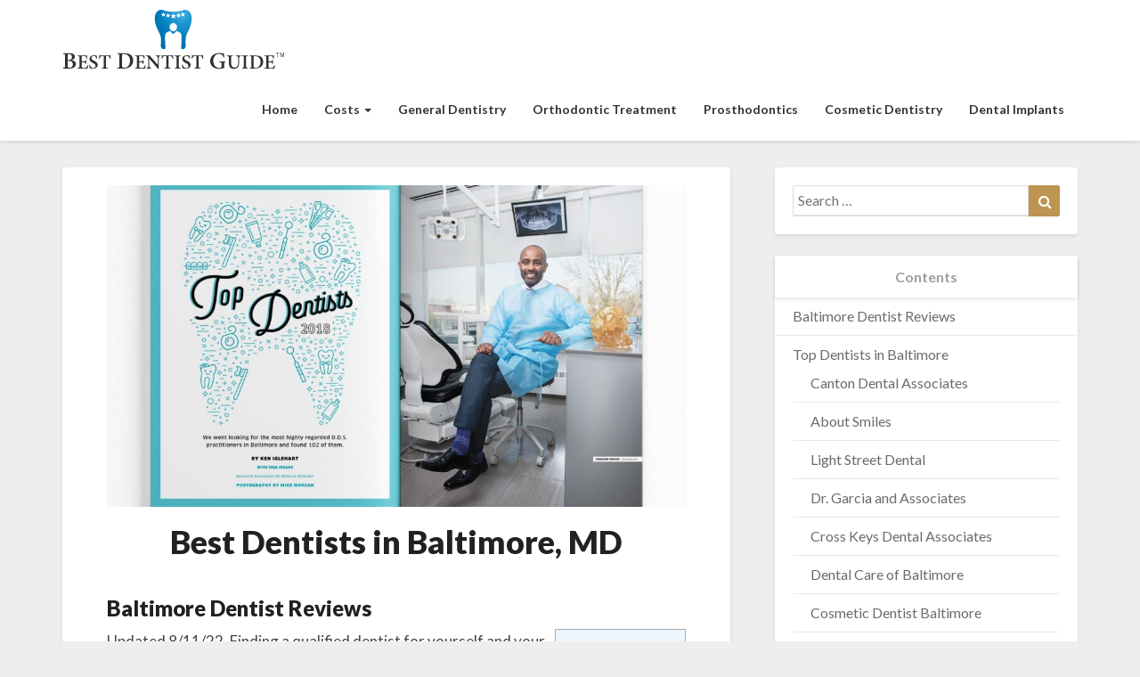

--- FILE ---
content_type: text/html; charset=UTF-8
request_url: https://www.bestdentistguide.com/baltimore/
body_size: 23109
content:
<!DOCTYPE html>
<html xmlns="http://www.w3.org/1999/xhtml" lang="en-US" prefix="og: https://ogp.me/ns#">
<head>
  <meta charset="UTF-8" />
  <meta name="viewport" content="width=device-width" />
  <link rel="profile" href="https://gmpg.org/xfn/11" />
  
<!-- Search Engine Optimization by Rank Math - https://rankmath.com/ -->
<title>Baltimore Dental Office Reviews | Top Dentist Reviews</title>
<meta name="description" content="Updated 8/11/22. Finding a qualified dentist for yourself and your family in Baltimore can often be very stressful, like searching for a needle in a haystack."/>
<meta name="robots" content="follow, index, max-snippet:-1, max-video-preview:-1, max-image-preview:large"/>
<link rel="canonical" href="https://www.bestdentistguide.com/baltimore/" />
<meta property="og:locale" content="en_US" />
<meta property="og:type" content="article" />
<meta property="og:title" content="Baltimore Dental Office Reviews | Top Dentist Reviews" />
<meta property="og:description" content="Updated 8/11/22. Finding a qualified dentist for yourself and your family in Baltimore can often be very stressful, like searching for a needle in a haystack." />
<meta property="og:url" content="https://www.bestdentistguide.com/baltimore/" />
<meta property="og:site_name" content="Top Dentist Reviews" />
<meta property="og:updated_time" content="2023-02-27T13:29:59+00:00" />
<meta property="og:image" content="https://www.bestdentistguide.com/wp-content/uploads/2017/06/best-dentists-in-baltimore.jpg" />
<meta property="og:image:secure_url" content="https://www.bestdentistguide.com/wp-content/uploads/2017/06/best-dentists-in-baltimore.jpg" />
<meta property="og:image:width" content="1038" />
<meta property="og:image:height" content="717" />
<meta property="og:image:alt" content="Best Dentists in Baltimore, MD" />
<meta property="og:image:type" content="image/jpeg" />
<meta property="article:published_time" content="2017-06-16T01:00:39+00:00" />
<meta property="article:modified_time" content="2023-02-27T13:29:59+00:00" />
<meta name="twitter:card" content="summary_large_image" />
<meta name="twitter:title" content="Baltimore Dental Office Reviews | Top Dentist Reviews" />
<meta name="twitter:description" content="Updated 8/11/22. Finding a qualified dentist for yourself and your family in Baltimore can often be very stressful, like searching for a needle in a haystack." />
<meta name="twitter:image" content="https://www.bestdentistguide.com/wp-content/uploads/2017/06/best-dentists-in-baltimore.jpg" />
<meta name="twitter:label1" content="Time to read" />
<meta name="twitter:data1" content="12 minutes" />
<script type="application/ld+json" class="rank-math-schema">{"@context":"https://schema.org","@graph":[{"@type":"Organization","@id":"https://www.bestdentistguide.com/#organization","name":"Best Dentist Guide - Top Dentist Reviews","logo":{"@type":"ImageObject","@id":"https://www.bestdentistguide.com/#logo","url":"https://www.bestdentistguide.com/wp-content/uploads/2019/01/best-dentist-guide-reviews.png","contentUrl":"https://www.bestdentistguide.com/wp-content/uploads/2019/01/best-dentist-guide-reviews.png","caption":"Top Dentist Reviews","inLanguage":"en-US","width":"250","height":"68"}},{"@type":"WebSite","@id":"https://www.bestdentistguide.com/#website","url":"https://www.bestdentistguide.com","name":"Top Dentist Reviews","publisher":{"@id":"https://www.bestdentistguide.com/#organization"},"inLanguage":"en-US"},{"@type":"ImageObject","@id":"https://www.bestdentistguide.com/wp-content/uploads/2017/06/best-dentists-in-baltimore.jpg","url":"https://www.bestdentistguide.com/wp-content/uploads/2017/06/best-dentists-in-baltimore.jpg","width":"1038","height":"717","inLanguage":"en-US"},{"@type":"BreadcrumbList","@id":"https://www.bestdentistguide.com/baltimore/#breadcrumb","itemListElement":[{"@type":"ListItem","position":"1","item":{"@id":"https://www.bestdentistguide.com","name":"Home"}},{"@type":"ListItem","position":"2","item":{"@id":"https://www.bestdentistguide.com/baltimore/","name":"Best Dentists in Baltimore, MD"}}]},{"@type":"WebPage","@id":"https://www.bestdentistguide.com/baltimore/#webpage","url":"https://www.bestdentistguide.com/baltimore/","name":"Baltimore Dental Office Reviews | Top Dentist Reviews","datePublished":"2017-06-16T01:00:39+00:00","dateModified":"2023-02-27T13:29:59+00:00","isPartOf":{"@id":"https://www.bestdentistguide.com/#website"},"primaryImageOfPage":{"@id":"https://www.bestdentistguide.com/wp-content/uploads/2017/06/best-dentists-in-baltimore.jpg"},"inLanguage":"en-US","breadcrumb":{"@id":"https://www.bestdentistguide.com/baltimore/#breadcrumb"}},{"@type":"Person","@id":"https://www.bestdentistguide.com/baltimore/#author","name":"vincent","image":{"@type":"ImageObject","@id":"https://secure.gravatar.com/avatar/ddd6a177af8cf86053913c1221db196ba5671b6321fde2f4a15a9e1dee11cc66?s=96&amp;d=mm&amp;r=g","url":"https://secure.gravatar.com/avatar/ddd6a177af8cf86053913c1221db196ba5671b6321fde2f4a15a9e1dee11cc66?s=96&amp;d=mm&amp;r=g","caption":"vincent","inLanguage":"en-US"},"worksFor":{"@id":"https://www.bestdentistguide.com/#organization"}},{"@type":"Article","headline":"Baltimore Dental Office Reviews | Top Dentist Reviews","datePublished":"2017-06-16T01:00:39+00:00","dateModified":"2023-02-27T13:29:59+00:00","author":{"@id":"https://www.bestdentistguide.com/baltimore/#author","name":"vincent"},"publisher":{"@id":"https://www.bestdentistguide.com/#organization"},"description":"Updated 8/11/22. Finding a qualified dentist for yourself and your family in Baltimore can often be very stressful, like searching for a needle in a haystack.","name":"Baltimore Dental Office Reviews | Top Dentist Reviews","@id":"https://www.bestdentistguide.com/baltimore/#richSnippet","isPartOf":{"@id":"https://www.bestdentistguide.com/baltimore/#webpage"},"image":{"@id":"https://www.bestdentistguide.com/wp-content/uploads/2017/06/best-dentists-in-baltimore.jpg"},"inLanguage":"en-US","mainEntityOfPage":{"@id":"https://www.bestdentistguide.com/baltimore/#webpage"}}]}</script>
<!-- /Rank Math WordPress SEO plugin -->

<link rel='dns-prefetch' href='//fonts.googleapis.com' />
<link href='//hb.wpmucdn.com' rel='preconnect' />
<link href='https://fonts.googleapis.com' rel='preconnect' />
<link href='//fonts.gstatic.com' crossorigin='' rel='preconnect' />
<link rel="alternate" type="application/rss+xml" title="Top Dentist Reviews &raquo; Feed" href="https://www.bestdentistguide.com/feed/" />
<link rel="alternate" type="application/rss+xml" title="Top Dentist Reviews &raquo; Comments Feed" href="https://www.bestdentistguide.com/comments/feed/" />
<link rel="alternate" title="oEmbed (JSON)" type="application/json+oembed" href="https://www.bestdentistguide.com/wp-json/oembed/1.0/embed?url=https%3A%2F%2Fwww.bestdentistguide.com%2Fbaltimore%2F" />
<link rel="alternate" title="oEmbed (XML)" type="text/xml+oembed" href="https://www.bestdentistguide.com/wp-json/oembed/1.0/embed?url=https%3A%2F%2Fwww.bestdentistguide.com%2Fbaltimore%2F&#038;format=xml" />
<style id='wp-img-auto-sizes-contain-inline-css' type='text/css'>
img:is([sizes=auto i],[sizes^="auto," i]){contain-intrinsic-size:3000px 1500px}
/*# sourceURL=wp-img-auto-sizes-contain-inline-css */
</style>
<style id='wp-block-library-inline-css' type='text/css'>
:root{--wp-block-synced-color:#7a00df;--wp-block-synced-color--rgb:122,0,223;--wp-bound-block-color:var(--wp-block-synced-color);--wp-editor-canvas-background:#ddd;--wp-admin-theme-color:#007cba;--wp-admin-theme-color--rgb:0,124,186;--wp-admin-theme-color-darker-10:#006ba1;--wp-admin-theme-color-darker-10--rgb:0,107,160.5;--wp-admin-theme-color-darker-20:#005a87;--wp-admin-theme-color-darker-20--rgb:0,90,135;--wp-admin-border-width-focus:2px}@media (min-resolution:192dpi){:root{--wp-admin-border-width-focus:1.5px}}.wp-element-button{cursor:pointer}:root .has-very-light-gray-background-color{background-color:#eee}:root .has-very-dark-gray-background-color{background-color:#313131}:root .has-very-light-gray-color{color:#eee}:root .has-very-dark-gray-color{color:#313131}:root .has-vivid-green-cyan-to-vivid-cyan-blue-gradient-background{background:linear-gradient(135deg,#00d084,#0693e3)}:root .has-purple-crush-gradient-background{background:linear-gradient(135deg,#34e2e4,#4721fb 50%,#ab1dfe)}:root .has-hazy-dawn-gradient-background{background:linear-gradient(135deg,#faaca8,#dad0ec)}:root .has-subdued-olive-gradient-background{background:linear-gradient(135deg,#fafae1,#67a671)}:root .has-atomic-cream-gradient-background{background:linear-gradient(135deg,#fdd79a,#004a59)}:root .has-nightshade-gradient-background{background:linear-gradient(135deg,#330968,#31cdcf)}:root .has-midnight-gradient-background{background:linear-gradient(135deg,#020381,#2874fc)}:root{--wp--preset--font-size--normal:16px;--wp--preset--font-size--huge:42px}.has-regular-font-size{font-size:1em}.has-larger-font-size{font-size:2.625em}.has-normal-font-size{font-size:var(--wp--preset--font-size--normal)}.has-huge-font-size{font-size:var(--wp--preset--font-size--huge)}.has-text-align-center{text-align:center}.has-text-align-left{text-align:left}.has-text-align-right{text-align:right}.has-fit-text{white-space:nowrap!important}#end-resizable-editor-section{display:none}.aligncenter{clear:both}.items-justified-left{justify-content:flex-start}.items-justified-center{justify-content:center}.items-justified-right{justify-content:flex-end}.items-justified-space-between{justify-content:space-between}.screen-reader-text{border:0;clip-path:inset(50%);height:1px;margin:-1px;overflow:hidden;padding:0;position:absolute;width:1px;word-wrap:normal!important}.screen-reader-text:focus{background-color:#ddd;clip-path:none;color:#444;display:block;font-size:1em;height:auto;left:5px;line-height:normal;padding:15px 23px 14px;text-decoration:none;top:5px;width:auto;z-index:100000}html :where(.has-border-color){border-style:solid}html :where([style*=border-top-color]){border-top-style:solid}html :where([style*=border-right-color]){border-right-style:solid}html :where([style*=border-bottom-color]){border-bottom-style:solid}html :where([style*=border-left-color]){border-left-style:solid}html :where([style*=border-width]){border-style:solid}html :where([style*=border-top-width]){border-top-style:solid}html :where([style*=border-right-width]){border-right-style:solid}html :where([style*=border-bottom-width]){border-bottom-style:solid}html :where([style*=border-left-width]){border-left-style:solid}html :where(img[class*=wp-image-]){height:auto;max-width:100%}:where(figure){margin:0 0 1em}html :where(.is-position-sticky){--wp-admin--admin-bar--position-offset:var(--wp-admin--admin-bar--height,0px)}@media screen and (max-width:600px){html :where(.is-position-sticky){--wp-admin--admin-bar--position-offset:0px}}

/*# sourceURL=wp-block-library-inline-css */
</style><style id='global-styles-inline-css' type='text/css'>
:root{--wp--preset--aspect-ratio--square: 1;--wp--preset--aspect-ratio--4-3: 4/3;--wp--preset--aspect-ratio--3-4: 3/4;--wp--preset--aspect-ratio--3-2: 3/2;--wp--preset--aspect-ratio--2-3: 2/3;--wp--preset--aspect-ratio--16-9: 16/9;--wp--preset--aspect-ratio--9-16: 9/16;--wp--preset--color--black: #000000;--wp--preset--color--cyan-bluish-gray: #abb8c3;--wp--preset--color--white: #ffffff;--wp--preset--color--pale-pink: #f78da7;--wp--preset--color--vivid-red: #cf2e2e;--wp--preset--color--luminous-vivid-orange: #ff6900;--wp--preset--color--luminous-vivid-amber: #fcb900;--wp--preset--color--light-green-cyan: #7bdcb5;--wp--preset--color--vivid-green-cyan: #00d084;--wp--preset--color--pale-cyan-blue: #8ed1fc;--wp--preset--color--vivid-cyan-blue: #0693e3;--wp--preset--color--vivid-purple: #9b51e0;--wp--preset--gradient--vivid-cyan-blue-to-vivid-purple: linear-gradient(135deg,rgb(6,147,227) 0%,rgb(155,81,224) 100%);--wp--preset--gradient--light-green-cyan-to-vivid-green-cyan: linear-gradient(135deg,rgb(122,220,180) 0%,rgb(0,208,130) 100%);--wp--preset--gradient--luminous-vivid-amber-to-luminous-vivid-orange: linear-gradient(135deg,rgb(252,185,0) 0%,rgb(255,105,0) 100%);--wp--preset--gradient--luminous-vivid-orange-to-vivid-red: linear-gradient(135deg,rgb(255,105,0) 0%,rgb(207,46,46) 100%);--wp--preset--gradient--very-light-gray-to-cyan-bluish-gray: linear-gradient(135deg,rgb(238,238,238) 0%,rgb(169,184,195) 100%);--wp--preset--gradient--cool-to-warm-spectrum: linear-gradient(135deg,rgb(74,234,220) 0%,rgb(151,120,209) 20%,rgb(207,42,186) 40%,rgb(238,44,130) 60%,rgb(251,105,98) 80%,rgb(254,248,76) 100%);--wp--preset--gradient--blush-light-purple: linear-gradient(135deg,rgb(255,206,236) 0%,rgb(152,150,240) 100%);--wp--preset--gradient--blush-bordeaux: linear-gradient(135deg,rgb(254,205,165) 0%,rgb(254,45,45) 50%,rgb(107,0,62) 100%);--wp--preset--gradient--luminous-dusk: linear-gradient(135deg,rgb(255,203,112) 0%,rgb(199,81,192) 50%,rgb(65,88,208) 100%);--wp--preset--gradient--pale-ocean: linear-gradient(135deg,rgb(255,245,203) 0%,rgb(182,227,212) 50%,rgb(51,167,181) 100%);--wp--preset--gradient--electric-grass: linear-gradient(135deg,rgb(202,248,128) 0%,rgb(113,206,126) 100%);--wp--preset--gradient--midnight: linear-gradient(135deg,rgb(2,3,129) 0%,rgb(40,116,252) 100%);--wp--preset--font-size--small: 13px;--wp--preset--font-size--medium: 20px;--wp--preset--font-size--large: 36px;--wp--preset--font-size--x-large: 42px;--wp--preset--spacing--20: 0.44rem;--wp--preset--spacing--30: 0.67rem;--wp--preset--spacing--40: 1rem;--wp--preset--spacing--50: 1.5rem;--wp--preset--spacing--60: 2.25rem;--wp--preset--spacing--70: 3.38rem;--wp--preset--spacing--80: 5.06rem;--wp--preset--shadow--natural: 6px 6px 9px rgba(0, 0, 0, 0.2);--wp--preset--shadow--deep: 12px 12px 50px rgba(0, 0, 0, 0.4);--wp--preset--shadow--sharp: 6px 6px 0px rgba(0, 0, 0, 0.2);--wp--preset--shadow--outlined: 6px 6px 0px -3px rgb(255, 255, 255), 6px 6px rgb(0, 0, 0);--wp--preset--shadow--crisp: 6px 6px 0px rgb(0, 0, 0);}:where(.is-layout-flex){gap: 0.5em;}:where(.is-layout-grid){gap: 0.5em;}body .is-layout-flex{display: flex;}.is-layout-flex{flex-wrap: wrap;align-items: center;}.is-layout-flex > :is(*, div){margin: 0;}body .is-layout-grid{display: grid;}.is-layout-grid > :is(*, div){margin: 0;}:where(.wp-block-columns.is-layout-flex){gap: 2em;}:where(.wp-block-columns.is-layout-grid){gap: 2em;}:where(.wp-block-post-template.is-layout-flex){gap: 1.25em;}:where(.wp-block-post-template.is-layout-grid){gap: 1.25em;}.has-black-color{color: var(--wp--preset--color--black) !important;}.has-cyan-bluish-gray-color{color: var(--wp--preset--color--cyan-bluish-gray) !important;}.has-white-color{color: var(--wp--preset--color--white) !important;}.has-pale-pink-color{color: var(--wp--preset--color--pale-pink) !important;}.has-vivid-red-color{color: var(--wp--preset--color--vivid-red) !important;}.has-luminous-vivid-orange-color{color: var(--wp--preset--color--luminous-vivid-orange) !important;}.has-luminous-vivid-amber-color{color: var(--wp--preset--color--luminous-vivid-amber) !important;}.has-light-green-cyan-color{color: var(--wp--preset--color--light-green-cyan) !important;}.has-vivid-green-cyan-color{color: var(--wp--preset--color--vivid-green-cyan) !important;}.has-pale-cyan-blue-color{color: var(--wp--preset--color--pale-cyan-blue) !important;}.has-vivid-cyan-blue-color{color: var(--wp--preset--color--vivid-cyan-blue) !important;}.has-vivid-purple-color{color: var(--wp--preset--color--vivid-purple) !important;}.has-black-background-color{background-color: var(--wp--preset--color--black) !important;}.has-cyan-bluish-gray-background-color{background-color: var(--wp--preset--color--cyan-bluish-gray) !important;}.has-white-background-color{background-color: var(--wp--preset--color--white) !important;}.has-pale-pink-background-color{background-color: var(--wp--preset--color--pale-pink) !important;}.has-vivid-red-background-color{background-color: var(--wp--preset--color--vivid-red) !important;}.has-luminous-vivid-orange-background-color{background-color: var(--wp--preset--color--luminous-vivid-orange) !important;}.has-luminous-vivid-amber-background-color{background-color: var(--wp--preset--color--luminous-vivid-amber) !important;}.has-light-green-cyan-background-color{background-color: var(--wp--preset--color--light-green-cyan) !important;}.has-vivid-green-cyan-background-color{background-color: var(--wp--preset--color--vivid-green-cyan) !important;}.has-pale-cyan-blue-background-color{background-color: var(--wp--preset--color--pale-cyan-blue) !important;}.has-vivid-cyan-blue-background-color{background-color: var(--wp--preset--color--vivid-cyan-blue) !important;}.has-vivid-purple-background-color{background-color: var(--wp--preset--color--vivid-purple) !important;}.has-black-border-color{border-color: var(--wp--preset--color--black) !important;}.has-cyan-bluish-gray-border-color{border-color: var(--wp--preset--color--cyan-bluish-gray) !important;}.has-white-border-color{border-color: var(--wp--preset--color--white) !important;}.has-pale-pink-border-color{border-color: var(--wp--preset--color--pale-pink) !important;}.has-vivid-red-border-color{border-color: var(--wp--preset--color--vivid-red) !important;}.has-luminous-vivid-orange-border-color{border-color: var(--wp--preset--color--luminous-vivid-orange) !important;}.has-luminous-vivid-amber-border-color{border-color: var(--wp--preset--color--luminous-vivid-amber) !important;}.has-light-green-cyan-border-color{border-color: var(--wp--preset--color--light-green-cyan) !important;}.has-vivid-green-cyan-border-color{border-color: var(--wp--preset--color--vivid-green-cyan) !important;}.has-pale-cyan-blue-border-color{border-color: var(--wp--preset--color--pale-cyan-blue) !important;}.has-vivid-cyan-blue-border-color{border-color: var(--wp--preset--color--vivid-cyan-blue) !important;}.has-vivid-purple-border-color{border-color: var(--wp--preset--color--vivid-purple) !important;}.has-vivid-cyan-blue-to-vivid-purple-gradient-background{background: var(--wp--preset--gradient--vivid-cyan-blue-to-vivid-purple) !important;}.has-light-green-cyan-to-vivid-green-cyan-gradient-background{background: var(--wp--preset--gradient--light-green-cyan-to-vivid-green-cyan) !important;}.has-luminous-vivid-amber-to-luminous-vivid-orange-gradient-background{background: var(--wp--preset--gradient--luminous-vivid-amber-to-luminous-vivid-orange) !important;}.has-luminous-vivid-orange-to-vivid-red-gradient-background{background: var(--wp--preset--gradient--luminous-vivid-orange-to-vivid-red) !important;}.has-very-light-gray-to-cyan-bluish-gray-gradient-background{background: var(--wp--preset--gradient--very-light-gray-to-cyan-bluish-gray) !important;}.has-cool-to-warm-spectrum-gradient-background{background: var(--wp--preset--gradient--cool-to-warm-spectrum) !important;}.has-blush-light-purple-gradient-background{background: var(--wp--preset--gradient--blush-light-purple) !important;}.has-blush-bordeaux-gradient-background{background: var(--wp--preset--gradient--blush-bordeaux) !important;}.has-luminous-dusk-gradient-background{background: var(--wp--preset--gradient--luminous-dusk) !important;}.has-pale-ocean-gradient-background{background: var(--wp--preset--gradient--pale-ocean) !important;}.has-electric-grass-gradient-background{background: var(--wp--preset--gradient--electric-grass) !important;}.has-midnight-gradient-background{background: var(--wp--preset--gradient--midnight) !important;}.has-small-font-size{font-size: var(--wp--preset--font-size--small) !important;}.has-medium-font-size{font-size: var(--wp--preset--font-size--medium) !important;}.has-large-font-size{font-size: var(--wp--preset--font-size--large) !important;}.has-x-large-font-size{font-size: var(--wp--preset--font-size--x-large) !important;}
/*# sourceURL=global-styles-inline-css */
</style>

<style id='classic-theme-styles-inline-css' type='text/css'>
/*! This file is auto-generated */
.wp-block-button__link{color:#fff;background-color:#32373c;border-radius:9999px;box-shadow:none;text-decoration:none;padding:calc(.667em + 2px) calc(1.333em + 2px);font-size:1.125em}.wp-block-file__button{background:#32373c;color:#fff;text-decoration:none}
/*# sourceURL=/wp-includes/css/classic-themes.min.css */
</style>
<link rel='stylesheet' id='collapscore-css-css' href='https://www.bestdentistguide.com/wp-content/plugins/jquery-collapse-o-matic/css/core_style.css' type='text/css' media='all' />
<link rel='stylesheet' id='collapseomatic-css-css' href='https://www.bestdentistguide.com/wp-content/plugins/jquery-collapse-o-matic/css/light_style.css' type='text/css' media='all' />
<link rel='stylesheet' id='toc-screen-css' href='https://www.bestdentistguide.com/wp-content/plugins/table-of-contents-plus/screen.min.css' type='text/css' media='all' />
<link rel='stylesheet' id='wp-show-posts-css' href='https://www.bestdentistguide.com/wp-content/plugins/wp-show-posts/css/wp-show-posts-min.css' type='text/css' media='all' />
<link rel='stylesheet' id='amazon-auto-links-_common-css' href='https://www.bestdentistguide.com/wp-content/plugins/amazon-auto-links/template/_common/style.min.css' type='text/css' media='all' />
<link rel='stylesheet' id='amazon-auto-links-list-css' href='https://www.bestdentistguide.com/wp-content/plugins/amazon-auto-links/template/list/style.min.css' type='text/css' media='all' />
<link rel='stylesheet' id='bootstrap-css' href='https://www.bestdentistguide.com/wp-content/themes/newsbuzz/css/bootstrap.css' type='text/css' media='all' />
<link rel='stylesheet' id='chld_thm_cfg_parent-css' href='https://www.bestdentistguide.com/wp-content/themes/newsbuzz/style.css' type='text/css' media='all' />
<link rel='stylesheet' id='newsbuzz-style-css' href='https://www.bestdentistguide.com/wp-content/themes/dental-reviews/style.css' type='text/css' media='all' />
<style id='newsbuzz-style-inline-css' type='text/css'>
	/* Color Scheme */

	/* Accent Color */

	a:active,
	a:hover,
	a:focus {
		color: #bd9452;
	}			

	.navbar-default .navbar-nav > li > a:hover, .navbar-default .navbar-nav > li > a:focus {
		color: #bd9452;
	}



	.navbar-default .navbar-nav > .active > a, .navbar-default .navbar-nav > .active > a:hover, .navbar-default .navbar-nav > .active > a:focus {
		color: #bd9452 !important;			
	}

	.dropdown-menu > .active > a, .dropdown-menu > .active > a:hover, .dropdown-menu > .active > a:focus {	    
		background-color: #bd9452;
	}
	.btn, .btn-default:visited, .btn-default:active:hover, .btn-default.active:hover, .btn-default:active:focus, .btn-default.active:focus, .btn-default:active.focus, .btn-default.active.focus {
		background: #bd9452;
	}

	.navbar-default .navbar-nav > .open > a, .navbar-default .navbar-nav > .open > a:hover, .navbar-default .navbar-nav > .open > a:focus {
		color: #bd9452;
	}
	.cat-links a, .tags-links a {
		color: #bd9452;
	}
	.navbar-default .navbar-nav > li > .dropdown-menu > li > a:hover,
	.navbar-default .navbar-nav > li > .dropdown-menu > li > a:focus {
		color: #fff;
		background-color: #bd9452;
	}
	h5.entry-date a:hover {
		color: #bd9452;
	}

	 #respond input#submit {
	background-color: #bd9452;
	background: #bd9452;
	}
	button:hover, button, button:active, button:focus {
		border: 1px solid #bd9452;
		background-color:#bd9452;
		background:#bd9452;
	}
	.dropdown-menu .current-menu-item.current_page_item a, .dropdown-menu .current-menu-item.current_page_item a:hover, .dropdown-menu .current-menu-item.current_page_item a:active, .dropdown-menu .current-menu-item.current_page_item a:focus {
		background: #bd9452 !important;
		color:#fff !important
	}
	blockquote {
		border-left: 5px solid #bd9452;
	}
	.sticky-post{
		background: #bd9452;
		color:white;
	}
	.entry-title a:hover,
	.entry-title a:focus{
		color: #bd9452;
	}
	.entry-header .entry-meta::after{
		background: #bd9452;
	}
	.post-password-form input[type="submit"], .post-password-form input[type="submit"]:hover, .post-password-form input[type="submit"]:focus, .post-password-form input[type="submit"]:active {
		background-color: #bd9452;
	}
	.fa {
		color: #bd9452;
	}
	.btn-default{
		border-bottom: 1px solid #bd9452;
	}
	.btn-default:hover, .btn-default:focus{
		border-bottom: 1px solid #bd9452;
		background-color: #bd9452;
	}
	.nav-previous:hover, .nav-next:hover{
		border: 1px solid #bd9452;
		background-color: #bd9452;
	}
	.next-post a:hover,.prev-post a:hover{
		color: #bd9452;
	}
	.posts-navigation .next-post a:hover .fa, .posts-navigation .prev-post a:hover .fa{
		color: #bd9452;
	}
		#secondary .widget a:hover,
		#secondary .widget a:focus{
	color: #bd9452;
	}
	#secondary .widget_calendar tbody a {
	background-color: #bd9452;
	color: #fff;
	padding: 0.2em;
	}
	#secondary .widget_calendar tbody a:hover{
	background-color: #bd9452;
	color: #fff;
	padding: 0.2em;
	}

	.frontpage-site-button:hover{
	background-color: #bd9452;
	color: #fff !important;
	border-color: #bd9452;
	}
.header-box-white-wrapper-content {
	border-color: #bd9452;
}


/*# sourceURL=newsbuzz-style-inline-css */
</style>
<link rel='stylesheet' id='font-awesome-css' href='https://www.bestdentistguide.com/wp-content/themes/newsbuzz/font-awesome/css/font-awesome.min.css' type='text/css' media='all' />
<link rel='stylesheet' id='newsbuzz-googlefonts-css' href='//fonts.googleapis.com/css?family=Lato:400,400italic,600,600italic,700,700i,900' type='text/css' media='all' />
<link rel='stylesheet' id='dashicons-css' href='https://www.bestdentistguide.com/wp-includes/css/dashicons.min.css' type='text/css' media='all' />
<link rel='stylesheet' id='wp-pointer-css' href='https://www.bestdentistguide.com/wp-includes/css/wp-pointer.min.css' type='text/css' media='all' />
<script type="text/javascript" src="https://www.bestdentistguide.com/wp-includes/js/jquery/jquery.min.js" id="jquery-core-js"></script>
<script type="text/javascript" src="https://www.bestdentistguide.com/wp-includes/js/jquery/jquery-migrate.min.js" id="jquery-migrate-js"></script>
<script type="text/javascript" id="analytify-events-tracking-js-extra">
/* <![CDATA[ */
var analytify_events_tracking = {"ajaxurl":"https://www.bestdentistguide.com/wp-admin/admin-ajax.php","tracking_mode":"gtag","ga_mode":"ga4","tracking_code":"UA-133463472-1","is_track_user":"1","root_domain":"bestdentistguide.com","affiliate_link":"","download_extension":"zip|mp3*|mpe*g|pdf|docx*|pptx*|xlsx*|rar*","anchor_tracking":""};
//# sourceURL=analytify-events-tracking-js-extra
/* ]]> */
</script>
<script type="text/javascript" src="https://www.bestdentistguide.com/wp-content/plugins/wp-analytify-pro/inc/modules/events-tracking/assets/js/analytify-events-tracking.min.js" id="analytify-events-tracking-js"></script>
<link rel="https://api.w.org/" href="https://www.bestdentistguide.com/wp-json/" /><link rel="alternate" title="JSON" type="application/json" href="https://www.bestdentistguide.com/wp-json/wp/v2/pages/82" /><link rel="EditURI" type="application/rsd+xml" title="RSD" href="https://www.bestdentistguide.com/xmlrpc.php?rsd" />
<meta name="generator" content="WordPress 6.9" />
<link rel='shortlink' href='https://www.bestdentistguide.com/?p=82' />
<style type='text/css' id='amazon-auto-links-button-css' data-version='5.4.0'>.amazon-auto-links-button.amazon-auto-links-button-default { background-image: -webkit-linear-gradient(top, #4997e5, #3f89ba);background-image: -moz-linear-gradient(top, #4997e5, #3f89ba);background-image: -ms-linear-gradient(top, #4997e5, #3f89ba);background-image: -o-linear-gradient(top, #4997e5, #3f89ba);background-image: linear-gradient(to bottom, #4997e5, #3f89ba);-webkit-border-radius: 4px;-moz-border-radius: 4px;border-radius: 4px;margin-left: auto;margin-right: auto;text-align: center;white-space: nowrap;color: #ffffff;font-size: 13px;text-shadow: 0 0 transparent;width: 100px;padding: 7px 8px 8px 8px;background: #3498db;border: solid #6891a5 1px;text-decoration: none;}.amazon-auto-links-button.amazon-auto-links-button-default:hover {background: #3cb0fd;background-image: -webkit-linear-gradient(top, #3cb0fd, #3498db);background-image: -moz-linear-gradient(top, #3cb0fd, #3498db);background-image: -ms-linear-gradient(top, #3cb0fd, #3498db);background-image: -o-linear-gradient(top, #3cb0fd, #3498db);background-image: linear-gradient(to bottom, #3cb0fd, #3498db);text-decoration: none;}.amazon-auto-links-button.amazon-auto-links-button-default > a {color: inherit; border-bottom: none;text-decoration: none; }.amazon-auto-links-button.amazon-auto-links-button-default > a:hover {color: inherit;}.amazon-auto-links-button > a, .amazon-auto-links-button > a:hover {-webkit-box-shadow: none;box-shadow: none;color: inherit;}div.amazon-auto-links-button {line-height: 1.3; }button.amazon-auto-links-button {white-space: nowrap;}.amazon-auto-links-button-link {text-decoration: none;}.amazon-auto-links-button-3883 { margin-right: auto; margin-left: auto; white-space: nowrap; text-align: center; display: inline-flex; justify-content: space-around; font-size: 13px; color: #ffffff; font-weight: 400; padding-top: 8px; padding-right: 16px; padding-bottom: 8px; padding-left: 16px; border-radius: 0px; border-color: #1f628d; border-width: 1px; background-color: #0a0101; transform: scale(0.98); border-style: none; background-solid: solid; } .amazon-auto-links-button-3883 * { box-sizing: border-box; } .amazon-auto-links-button-3883 .button-icon { margin-right: auto; margin-left: auto; display: none; height: auto; border: solid 0; } .amazon-auto-links-button-3883 .button-icon > i { display: inline-block; width: 100%; height: 100%; } .amazon-auto-links-button-3883 .button-icon-left { display: inline-flex; background-color: transparent; border-color: transparent; padding: 0px; margin: 0px; min-height: 17px; min-width: 17px; padding-top: 0px; padding-right: 0px; padding-bottom: 0px; padding-left: 0px; } .amazon-auto-links-button-3883 .button-icon-left > i { background-color: #ffffff; background-size: contain; background-position: center; background-repeat: no-repeat; -webkit-mask-image: url('https://www.bestdentistguide.com/wp-content/plugins/amazon-auto-links/include/core/component/button/asset/image/icon/cart.svg'); mask-image: url('https://www.bestdentistguide.com/wp-content/plugins/amazon-auto-links/include/core/component/button/asset/image/icon/cart.svg'); -webkit-mask-position: center center; mask-position: center center; -webkit-mask-repeat: no-repeat; mask-repeat: no-repeat; } .amazon-auto-links-button-3883 .button-icon-right { display: inline-flex; background-color: #ffffff; border-color: transparent; margin: 0px; min-height: 17px; min-width: 17px; border-radius: 10px; padding-top: 0px; padding-right: 0px; padding-bottom: 0px; padding-left: 2px; } .amazon-auto-links-button-3883 .button-icon-right > i { background-color: #000000; background-size: contain; background-position: center; background-repeat: no-repeat; -webkit-mask-image: url('https://www.bestdentistguide.com/wp-content/plugins/amazon-auto-links/include/core/component/button/asset/image/icon/controls-play.svg'); mask-image: url('https://www.bestdentistguide.com/wp-content/plugins/amazon-auto-links/include/core/component/button/asset/image/icon/controls-play.svg'); -webkit-mask-position: center center; mask-position: center center; -webkit-mask-repeat: no-repeat; mask-repeat: no-repeat; } .amazon-auto-links-button-3883 .button-label { margin-top: 0px; margin-right: 16px; margin-bottom: 0px; margin-left: 16px; } .amazon-auto-links-button-3883 > * { align-items: center; display: inline-flex; vertical-align: middle; } .amazon-auto-links-button-3883:hover { transform: scale(1.0); filter: alpha(opacity=70); opacity: 0.7; }.amazon-auto-links-button-3884 { margin-right: auto; margin-left: auto; white-space: nowrap; text-align: center; display: inline-flex; justify-content: space-around; font-size: 13px; color: #000000; font-weight: 500; padding-top: 8px; padding-right: 16px; padding-bottom: 8px; padding-left: 16px; border-radius: 19px; border-color: #e8b500; border-width: 1px; background-color: #ffd814; transform: scale(0.98); border-style: solid; background-solid: solid; } .amazon-auto-links-button-3884 * { box-sizing: border-box; } .amazon-auto-links-button-3884 .button-icon { margin-right: auto; margin-left: auto; display: none; height: auto; border: solid 0; } .amazon-auto-links-button-3884 .button-icon > i { display: inline-block; width: 100%; height: 100%; } .amazon-auto-links-button-3884 .button-label { margin-top: 0px; margin-right: 32px; margin-bottom: 0px; margin-left: 32px; } .amazon-auto-links-button-3884 > * { align-items: center; display: inline-flex; vertical-align: middle; } .amazon-auto-links-button-3884:hover { transform: scale(1.0); filter: alpha(opacity=70); opacity: 0.7; }.amazon-auto-links-button-3885 { margin-right: auto; margin-left: auto; white-space: nowrap; text-align: center; display: inline-flex; justify-content: space-around; font-size: 13px; color: #000000; font-weight: 500; padding: 3px; border-radius: 4px; border-color: #c89411 #b0820f #99710d; border-width: 1px; background-color: #ecb21f; transform: scale(0.98); border-style: solid; background-image: linear-gradient(to bottom,#f8e3ad,#eeba37); } .amazon-auto-links-button-3885 * { box-sizing: border-box; } .amazon-auto-links-button-3885 .button-icon { margin-right: auto; margin-left: auto; display: none; height: auto; border: solid 0; } .amazon-auto-links-button-3885 .button-icon > i { display: inline-block; width: 100%; height: 100%; } .amazon-auto-links-button-3885 .button-icon-left { display: inline-flex; background-color: #2d2d2d; border-width: 1px; border-color: #0a0a0a; border-radius: 2px; margin: 0px; padding-top: 2px; padding-right: 2px; padding-bottom: 3px; padding-left: 2px; min-width: 25px; min-height: 25px; } .amazon-auto-links-button-3885 .button-icon-left > i { background-color: #ffffff; background-size: contain; background-position: center; background-repeat: no-repeat; -webkit-mask-image: url('https://www.bestdentistguide.com/wp-content/plugins/amazon-auto-links/include/core/component/button/asset/image/icon/cart.svg'); mask-image: url('https://www.bestdentistguide.com/wp-content/plugins/amazon-auto-links/include/core/component/button/asset/image/icon/cart.svg'); -webkit-mask-position: center center; mask-position: center center; -webkit-mask-repeat: no-repeat; mask-repeat: no-repeat; } .amazon-auto-links-button-3885 .button-label { margin-top: 0px; margin-right: 32px; margin-bottom: 0px; margin-left: 32px; } .amazon-auto-links-button-3885 > * { align-items: center; display: inline-flex; vertical-align: middle; } .amazon-auto-links-button-3885:hover { transform: scale(1.0); filter: alpha(opacity=70); opacity: 0.7; }.amazon-auto-links-button-3886 { display: block; margin-right: auto; margin-left: auto; position: relative; width: 176px; height: 28px; } .amazon-auto-links-button-3886 > img { height: unset; max-width: 100%; max-height: 100%; margin-right: auto; margin-left: auto; display: block; position: absolute; top: 50%; left: 50%; -ms-transform: translate(-50%, -50%); transform: translate(-50%, -50%); }.amazon-auto-links-button-3887 { display: block; margin-right: auto; margin-left: auto; position: relative; width: 148px; height: 79px; transform: scale(0.98); } .amazon-auto-links-button-3887:hover { transform: scale(1.0); } .amazon-auto-links-button-3887 > img { height: unset; max-width: 100%; max-height: 100%; margin-right: auto; margin-left: auto; display: block; position: absolute; top: 50%; left: 50%; -ms-transform: translate(-50%, -50%); transform: translate(-50%, -50%); } .amazon-auto-links-button-3887 > img:hover { filter: alpha(opacity=70); opacity: 0.7; }.amazon-auto-links-button-3882 { margin-right: auto; margin-left: auto; white-space: nowrap; text-align: center; display: inline-flex; justify-content: space-around; font-size: 13px; color: #ffffff; font-weight: 400; padding-top: 8px; padding-right: 16px; padding-bottom: 8px; padding-left: 16px; border-radius: 4px; border-color: #1f628d; border-width: 1px; background-color: #4997e5; transform: scale(0.98); border-style: none; background-solid: solid; } .amazon-auto-links-button-3882 * { box-sizing: border-box; } .amazon-auto-links-button-3882 .button-icon { margin-right: auto; margin-left: auto; display: none; height: auto; border: solid 0; } .amazon-auto-links-button-3882 .button-icon > i { display: inline-block; width: 100%; height: 100%; } .amazon-auto-links-button-3882 .button-icon-left { display: inline-flex; background-color: transparent; border-color: transparent; padding: 0px; margin: 0px; min-height: 17px; min-width: 17px; padding-top: 0px; padding-right: 0px; padding-bottom: 0px; padding-left: 0px; } .amazon-auto-links-button-3882 .button-icon-left > i { background-color: #ffffff; background-size: contain; background-position: center; background-repeat: no-repeat; -webkit-mask-image: url('https://www.bestdentistguide.com/wp-content/plugins/amazon-auto-links/include/core/component/button/asset/image/icon/cart.svg'); mask-image: url('https://www.bestdentistguide.com/wp-content/plugins/amazon-auto-links/include/core/component/button/asset/image/icon/cart.svg'); -webkit-mask-position: center center; mask-position: center center; -webkit-mask-repeat: no-repeat; mask-repeat: no-repeat; } .amazon-auto-links-button-3882 .button-label { margin-top: 0px; margin-right: 8px; margin-bottom: 0px; margin-left: 8px; } .amazon-auto-links-button-3882 > * { align-items: center; display: inline-flex; vertical-align: middle; } .amazon-auto-links-button-3882:hover { transform: scale(1.0); filter: alpha(opacity=70); opacity: 0.7; }</style>
		<!-- CPT UI Extended Customizer CSS -->
		<style type="text/css" id="cpt-ui-extended-css">
																										</style>
		<!-- /CPT UI Extended Customizer CSS -->

		<!-- This code is added by Analytify (7.1.3) https://analytify.io/ !-->
			<script async src="https://www.googletagmanager.com/gtag/js?id=UA-133463472-1"></script>
			<script>
			window.dataLayer = window.dataLayer || [];
			function gtag(){dataLayer.push(arguments);}
			gtag('js', new Date());

			const configuration = {"anonymize_ip":"false","forceSSL":"false","allow_display_features":"true","debug_mode":true};
			const gaID = 'UA-133463472-1';

			
			gtag('config', gaID, configuration);

			
			</script>

			<!-- This code is added by Analytify (7.1.3) !-->
		<style type="text/css">
	.site-header { background: ; }
	.footer-widgets h3 { color: ; }
	.site-footer { background: ; }
	.footer-widget-wrapper { background: ; }
	.row.site-info { color: ; }
	#secondary h3.widget-title, #secondary h4.widget-title { color: ; }
	#secondary .widget, #secondary .search-form, #secondary .widget li, #secondary .textwidget, #secondary .tagcloud { background: ; }
	#secondary .widget a { color: ; }
	.navbar-default, .dropdown-menu { background-color: ; }
	.navbar-default .navbar-nav>li>a, .dropdown-menu > li > a { color: ; }
	.navbar-default .navbar-brand, .navbar-default .navbar-brand:hover { color: ; }
	.page .entry-content table th, .single-post .entry-content table th,.page .entry-content h1, .page .entry-content h2, .page .entry-content h3, .page .entry-content h4, .page .entry-content h5, .page .entry-content h6,.single-post .entry-content h1, .single-post .entry-content h2, .single-post .entry-content h3, .single-post .entry-content h4, .single-post .entry-content h5, .single-post .entry-content h6,h1.entry-title, .entry-header .entry-title a { color: ; }
	.entry-content, .entry-summary, .post-feed-wrapper p { color: ; }
	.article-grid-single .entry-header-category, .entry-date time, h5.entry-date, h5.entry-date a { color: ; }
	.top-widgets { background: ; }
	.top-widgets h3 { color: ; }
	.top-widgets, .top-widgets p { color: ; }
	.bottom-widgets { background: ; }
	.bottom-widgets h3 { color: ; }
	.frontpage-site-title { color: ; }
	.frontpage-site-description { color: ; }
	#secondary .widget .post-date, #secondary .widget p, #secondary .widget {color: ; }
	#secondary h4.widget-title { background-color: ; }
	.frontpage-site-before-title { color: ; }
	.footer-widgets a, .footer-widgets li a { color: ; }
	.footer-widgets h3 { border-bottom-color: ; }
	.site-footer { border-top-color: ; }
	.bottom-widgets, .bottom-widgets p { color: ; }
	.footer-widgets span.post-date, .footer-widgets, .footer-widgets p { color: ; }
	.frontpage-site-button, .frontpage-site-button:hover, .frontpage-site-button:active, .frontpage-site-button:focus, .frontpage-site-button:visited { background-color: ; }
	.frontpage-site-button { border-color: ; }
	.home .lh-nav-bg-transform .navbar-nav>li>a,.home .lh-nav-bg-transform .navbar-nav>li>a:hover,.home .lh-nav-bg-transform .navbar-nav>li>a:active,.home .lh-nav-bg-transform .navbar-nav>li>a:focus,.home .lh-nav-bg-transform .navbar-nav>li>a:visited { color: ; }
	.home .lh-nav-bg-transform.navbar-default .navbar-brand { color: ; }
	body { background-color: ; }
	@media (max-width:767px){
	.navbar-default .navbar-nav .open .dropdown-menu > .active > a, .navbar-default .navbar-nav .open .dropdown-menu > .active > a:hover, .navbar-default .navbar-nav .open .dropdown-menu > .active > a:focus, .navbar-nav .open ul.dropdown-menu { background-color: ; }
	.navbar-default .navbar-nav .open .dropdown-menu > .active > a, .navbar-default .navbar-nav .open .dropdown-menu > .active > a:hover, .navbar-default .navbar-nav .open .dropdown-menu > .active > a:focus, .navbar-default .navbar-nav .open .dropdown-menu>li>a, .navbar-default .navbar-nav .open .dropdown-menu > li > a:hover, .navbar-default .navbar-nav .open .dropdown-menu > li > a:focus{ color: ; }
	.navbar-default .navbar-toggle:active .icon-bar, .navbar-default .navbar-toggle:focus .icon-bar, .navbar-default .navbar-toggle:hover .icon-bar, .navbar-default .navbar-toggle:visited .icon-bar, .navbar-default .navbar-toggle .icon-bar { background-color: ; }
	.navbar-default .navbar-toggle { border-color: ; }
 	}
	</style>
	
<!-- Meta Pixel Code -->
<script type='text/javascript'>
!function(f,b,e,v,n,t,s){if(f.fbq)return;n=f.fbq=function(){n.callMethod?
n.callMethod.apply(n,arguments):n.queue.push(arguments)};if(!f._fbq)f._fbq=n;
n.push=n;n.loaded=!0;n.version='2.0';n.queue=[];t=b.createElement(e);t.async=!0;
t.src=v;s=b.getElementsByTagName(e)[0];s.parentNode.insertBefore(t,s)}(window,
document,'script','https://connect.facebook.net/en_US/fbevents.js');
</script>
<!-- End Meta Pixel Code -->
<script type='text/javascript'>var url = window.location.origin + '?ob=open-bridge';
            fbq('set', 'openbridge', '2335896789806675', url);
fbq('init', '2335896789806675', {}, {
    "agent": "wordpress-6.9-4.1.5"
})</script><script type='text/javascript'>
    fbq('track', 'PageView', []);
  </script>	<style type="text/css" id="newsbuzz-header-css">
					.site-header {
					background: url(https://www.bestdentistguide.com/wp-content/uploads/2017/06/Smiling-woman-with-dentist-in-mouth.jpg) no-repeat scroll center;
											background-size: cover;
						background-position:center;
									}

		
				@media (max-width: 359px) {
					.site-header {
													background-size: cover;
							background-position:center;
												
					}
					
				}
		
  
		.site-title,
		.site-description {
			color: #fff;
		}
		.site-title::after{
			background: #fff;
			content:"";       
		}
	
	</style>
			<style type="text/css" id="wp-custom-css">
			.wp-show-posts-columns .wp-show-posts-single  {
padding: 0!important;
}
h4 { color: #0a87c4; font-size: 20px}
ul { margin-bottom: 1.6em}		</style>
		</head>

<body data-rsssl=1 class="wp-singular page-template-default page page-id-82 wp-custom-logo wp-theme-newsbuzz wp-child-theme-dental-reviews dental-reviews group-blog">
  <div id="page" class="hfeed site">
    <header id="masthead"  role="banner">
      <nav class="navbar navbar-default navbar-fixed-top navbar-left" role="navigation"> 
        <!-- Brand and toggle get grouped for better mobile display --> 
        <div class="container" id="navigation_menu">
          <div class="navbar-header"> 
                        <button type="button" class="navbar-toggle" data-toggle="collapse" data-target=".navbar-ex1-collapse"> 
              <span class="sr-only">Toggle Navigation</span> 
              <span class="icon-bar"></span> 
              <span class="icon-bar"></span> 
              <span class="icon-bar"></span> 
            </button> 
                        <a href="https://www.bestdentistguide.com/">
              <a href="https://www.bestdentistguide.com/" class="custom-logo-link" rel="home"><img width="250" height="68" src="https://www.bestdentistguide.com/wp-content/uploads/2019/01/best-dentist-guide-reviews.png" class="custom-logo" alt="Top Dentist Reviews" decoding="async" /></a>            </a>
          </div> 
          <div class="collapse navbar-collapse navbar-ex1-collapse"><ul id="menu-main" class="nav navbar-nav"><li id="menu-item-36" class="menu-item menu-item-type-custom menu-item-object-custom menu-item-home menu-item-36"><a title="Home" href="https://www.bestdentistguide.com">Home</a></li>
<li id="menu-item-38" class="menu-item menu-item-type-post_type menu-item-object-page menu-item-has-children menu-item-38 dropdown"><a title="Costs" href="https://www.bestdentistguide.com/costs/" data-toggle="dropdown" class="dropdown-toggle">Costs <span class="caret"></span></a>
<ul role="menu" class=" dropdown-menu">
	<li id="menu-item-1235" class="menu-item menu-item-type-post_type menu-item-object-page menu-item-1235"><a title="Dental Insurance" href="https://www.bestdentistguide.com/dental-insurance/">Dental Insurance</a></li>
	<li id="menu-item-1236" class="menu-item menu-item-type-post_type menu-item-object-page menu-item-1236"><a title="Dental Plans" href="https://www.bestdentistguide.com/costs/best-dental-insurance/">Dental Plans</a></li>
	<li id="menu-item-1954" class="menu-item menu-item-type-post_type menu-item-object-post menu-item-1954"><a title="Dental Implant Cost" href="https://www.bestdentistguide.com/dental-implant-cost/">Dental Implant Cost</a></li>
	<li id="menu-item-1955" class="menu-item menu-item-type-post_type menu-item-object-post menu-item-1955"><a title="Mini Dental Implant Cost" href="https://www.bestdentistguide.com/mini-dental-implants-cost/">Mini Dental Implant Cost</a></li>
	<li id="menu-item-2031" class="menu-item menu-item-type-post_type menu-item-object-post menu-item-2031"><a title="Veneers Cost" href="https://www.bestdentistguide.com/how-to-finance-veneers/">Veneers Cost</a></li>
</ul>
</li>
<li id="menu-item-591" class="menu-item menu-item-type-post_type menu-item-object-page menu-item-591"><a title="General Dentistry" href="https://www.bestdentistguide.com/general-dentistry/">General Dentistry</a></li>
<li id="menu-item-39" class="menu-item menu-item-type-post_type menu-item-object-page menu-item-39"><a title="Orthodontic Treatment" href="https://www.bestdentistguide.com/orthodontics/">Orthodontic Treatment</a></li>
<li id="menu-item-912" class="menu-item menu-item-type-post_type menu-item-object-page menu-item-912"><a title="Prosthodontics" href="https://www.bestdentistguide.com/prosthodontics/">Prosthodontics</a></li>
<li id="menu-item-40" class="menu-item menu-item-type-post_type menu-item-object-page menu-item-40"><a title="Cosmetic Dentistry" href="https://www.bestdentistguide.com/cosmetic-dentistry/">Cosmetic Dentistry</a></li>
<li id="menu-item-462" class="menu-item menu-item-type-post_type menu-item-object-page menu-item-462"><a title="Dental Implants" href="https://www.bestdentistguide.com/dental-implants/">Dental Implants</a></li>
</ul></div>
        </div>
      </nav>
      </header>    

<div id="content" class="site-content">
		<div class="container">
            <div class="row">
				<div id="primary" class="col-md-8 content-area">
					<main id="main" class="site-main" role="main">

						
							
<article id="post-82" class="post-content post-82 page type-page status-publish has-post-thumbnail hentry">

	<div class="featured-image"><img width="1038" height="576" src="https://www.bestdentistguide.com/wp-content/uploads/2017/06/best-dentists-in-baltimore-1038x576.jpg" class="attachment-newsbuzz-full-width size-newsbuzz-full-width wp-post-image" alt="" decoding="async" fetchpriority="high" /></div>
	<header class="entry-header">
		<span class="screen-reader-text">Best Dentists in Baltimore, MD</span>
		<h1 class="entry-title">Best Dentists in Baltimore, MD</h1>
		<div class="entry-meta"></div><!-- .entry-meta -->
	</header><!-- .entry-header -->

	
	<div class="entry-content">
		<h3><span id="baltimore-dentist-reviews">Baltimore Dentist Reviews</span></h3><div id="toc_container" class="toc_wrap_right toc_light_blue no_bullets"><p class="toc_title">Contents</p><ul class="toc_list"><li><a href="#baltimore-dentist-reviews">Baltimore Dentist Reviews</a></li><li><a href="#top-dentists-in-baltimore">Top Dentists in Baltimore</a><ul><li><a href="#canton-dental-associates">Canton Dental Associates</a></li><li><a href="#about-smiles">About Smiles</a></li><li><a href="#light-street-dental">Light Street Dental</a></li><li><a href="#dr-garcia-and-associates">Dr. Garcia and Associates</a></li><li><a href="#cross-keys-dental-associates">Cross Keys Dental Associates</a></li><li><a href="#dental-care-of-baltimore">Dental Care of Baltimore</a></li><li><a href="#cosmetic-dentist-baltimore">Cosmetic Dentist Baltimore</a></li><li><a href="#inner-harbor-dental">Inner Harbor Dental</a></li><li><a href="#periopros">Perio Pros</a></li><li><a href="#honeygo-village-dentistry">Honeygo Village Dentistry</a></li><li><a href="#the-maryland-center-for-complete-dentistry">The Maryland Center for Complete Dentistry</a></li><li><a href="#jackson-george-dental">Jackson George Dental</a></li><li><a href="#naylor8217s-court-dental">Naylor&#8217;s Court Dental</a></li><li><a href="#baltimore-uptown-dentist">Baltimore Uptown Dentist</a></li><li><a href="#harbor-east-dental">Harbor East Dental</a></li><li><a href="#federal-hill-smiles">Federal Hill Smiles</a></li><li><a href="#shelton-family-dental">Shelton Family Dental</a></li><li><a href="#hamilton-dentistry-md">Hamilton Dentistry MD</a></li><li><a href="#innovation-dental-baltimore">Innovation Dental Baltimore</a></li><li><a href="#dental-one">Dental One</a></li><li><a href="#dr-shepley">Dr. Shepley</a></li><li><a href="#john-taylor-dental">John Taylor Dental</a></li><li><a href="#horizon-family-dentist">Horizon Family Dentist</a></li><li><a href="#charles-street-dental">Charles Street Dental</a></li><li><a href="#my-kool-smiles">My Kool Smiles</a></li><li><a href="#roland-park-dentistry">Roland Park Dentistry</a></li><li><a href="#east-point-pediatric-dentistry">East Point Pediatric Dentistry</a></li><li><a href="#smile-garden-dental-center">Smile Garden Dental Center</a></li></ul></li></ul></div>

<p>Updated 8/11/22. Finding a qualified dentist for yourself and your family in Baltimore can often be very stressful, like searching for a needle in a haystack. Aside from recommendations given to you by people you trust, the best way to find a dentist in Baltimore is through unbiased patient reviews of dentists. Many dentists advertise through channels like yellowpages and 1-800-dentist &#8211; you should bypass recommendations from those channels since they are not real.</p>
<h3><span id="top-dentists-in-baltimore">Top Dentists in Baltimore</span></h3>
<p>Here are a list of quality dentist review sites that we recommend for the Baltimore area.</p>
<h4><span id="canton-dental-associates">Canton Dental Associates</span></h4>
<p><em>2700 Lighthouse Point East, Suite 210 Baltimore, MD 21224: (410) 675-3300</em></p>
<p><img decoding="async" class="wp-image-4042 alignright" src="https://www.bestdentistguide.com/wp-content/uploads/2023/02/canton-dental-300x141.jpg" alt="" width="151" height="71" srcset="https://www.bestdentistguide.com/wp-content/uploads/2023/02/canton-dental-300x141.jpg 300w, https://www.bestdentistguide.com/wp-content/uploads/2023/02/canton-dental.jpg 427w" sizes="(max-width: 151px) 100vw, 151px" />Canton Dental Associates strives to provide personalized dental care for our patients, taking the time to get to know and understand your unique concerns and lifestyle habits affecting your oral health. We emphasize the overall health benefits of routine dental care for preventing dental problems and a reduced risk of other diseases, including cardiovascular and systemic illness. The health of your smile can directly impact your daily quality of life. We offer the dental services you need to keep the teeth and gums healthy, looking their best, and functioning comfortably. Our dentists are highly trained and dedicated to advancing their knowledge in all aspects of your care through continuing education. &#8211;<strong> cantondentalassociates.com</strong></p>
<h4><span id="about-smiles">About Smiles</span></h4>
<p><em>6601 York Rd Baltimore, MD 21212: (410) 377-2000</em></p>
<p><img decoding="async" class="wp-image-4043 alignright" src="https://www.bestdentistguide.com/wp-content/uploads/2023/02/Smile-solutions-300x169.png" alt="" width="183" height="103" srcset="https://www.bestdentistguide.com/wp-content/uploads/2023/02/Smile-solutions-300x169.png 300w, https://www.bestdentistguide.com/wp-content/uploads/2023/02/Smile-solutions-480x270.png 480w, https://www.bestdentistguide.com/wp-content/uploads/2023/02/Smile-solutions.png 485w" sizes="(max-width: 183px) 100vw, 183px" />At Smile Solutions of Baltimore, our goal is to maximize your long-term oral and overall health and improve your quality of life. Our dedicated team of trained professionals at Smile Solutions of Baltimore will give you the individualized attention you deserve. Our mission is to provide our patients only with the highest level of care. To ensure the quality of our dentistry, we utilize the best dental materials and the most trusted labs and employ the most skilled team members. You will find that, like our service, our dentistry is dependable. &#8211; <strong>aboutsmiles.us</strong></p>
<h4><span id="light-street-dental">Light Street Dental</span></h4>
<p><em>600 Light Street Baltimore, MD 21230: 410.659.0900</em></p>
<p><img loading="lazy" decoding="async" class="wp-image-4044 alignright" src="https://www.bestdentistguide.com/wp-content/uploads/2023/02/light-street.png" alt="" width="145" height="110" />Light Street Dental is a cosmetic and family dental practice in Baltimore’s Inner Harbor, across from the Maryland Science Center. We aim to treat each individual with a customized dental plan based on their needs and interests. Each person’s mouth is different. Each person’s timeline and schedule are different. Our doctors provide options and recommendations that allow you to decide what is best for you. &#8211; <strong>lightstreetdental.com</strong></p>
<h4><span id="dr-garcia-and-associates">Dr. Garcia and Associates</span></h4>
<p><em>36 South Charles Street Suite 2202 Baltimore, MD 21201: (410) 837-0304</em></p>
<p><img loading="lazy" decoding="async" class="wp-image-4041 alignright" src="https://www.bestdentistguide.com/wp-content/uploads/2023/02/Dr-G.jpg" alt="" width="128" height="78" />Providing Patient-Centered Dental Care to the Baltimore Community At the dental office of Dr. Garcia and Associates, we offer a welcoming and friendly environment where you will feel safe and in good hands. We offer attentive, gentle, and relaxing care. You will always receive compassion and attention during your dental visit. You will notice that we will create a personalized plan to help you achieve your oral health goals. &#8211; <strong>drgarciadds.com</strong></p>
<h4><span id="cross-keys-dental-associates">Cross Keys Dental Associates</span></h4>
<p><em>2 Hamill Rd. Suite 266 Baltimore, MD 21210: 301-684-6494</em></p>
<p><img loading="lazy" decoding="async" class="size-full wp-image-4040 alignright" src="https://www.bestdentistguide.com/wp-content/uploads/2023/02/dentistry-for-children-1.jpg" alt="" width="150" height="103" />Our dentists care for children across the Greater Baltimore Area, maintaining those beautiful teeth and healthy smiles. We recommend that your child’s first dental visit occur when he or she is 12 months old. Our dentists will teach you how to care for your son or daughter’s teeth for a lifetime, with quality dental care in a great dental home. &#8211; <strong>crosskeysdentalassociates.com</strong></p>
<h4><span id="dental-care-of-baltimore">Dental Care of Baltimore</span></h4>
<p><em>10084 Reisterstown Road, Ste 200E Owings Mills, MD 21117: 443-426-4368</em></p>
<p><img loading="lazy" decoding="async" class="wp-image-4037 alignright" src="https://www.bestdentistguide.com/wp-content/uploads/2023/02/Dental-Care-baltimore-300x104.jpg" alt="" width="170" height="59" srcset="https://www.bestdentistguide.com/wp-content/uploads/2023/02/Dental-Care-baltimore-300x104.jpg 300w, https://www.bestdentistguide.com/wp-content/uploads/2023/02/Dental-Care-baltimore.jpg 325w" sizes="auto, (max-width: 170px) 100vw, 170px" />At Dental Care of Baltimore, we know that our office is only as effective and as welcoming as the people who work there, so we take pride in our friendly and well-trained team members! As a team, we are especially interested in making all our patients feel right at home! We put your needs first to achieve efficient and comprehensive treatment in a supportive and nurturing environment. We promise to give you all the information you need about possible treatments, as well as any risks, associated costs of treatment, and <a href="https://www.bestdentistguide.com/tooth-erosion-the-causes-of-acidic-damage-and-some-treatment-options/">treatment options</a> available. &#8211; <strong>dentalcareofbaltimore.com</strong></p>
<h4><span id="cosmetic-dentist-baltimore">Cosmetic Dentist Baltimore</span></h4>
<p><em>5 Park Center Ct #302 Owings Mills, MD 21117: (410) 356-7799</em></p>
<p><img loading="lazy" decoding="async" class="wp-image-4038 alignright" src="https://www.bestdentistguide.com/wp-content/uploads/2023/02/cosmetic-advanced.jpg" alt="" width="140" height="109" />At our Baltimore area dentist office, you have access to a highly trained team, state-of-the-art technology, and the latest procedures in restorative and <a href="https://www.bestdentistguide.com/brighter-smiles-with-cosmetic-dentistry/">cosmetic dentistry</a>. We offer various treatment options, from preventive care and <a href="https://www.bestdentistguide.com/general-dentistry/teeth-cleaning/">teeth cleanings</a> to full mouth reconstruction and personalized smile makeovers. Our dentists have been featured in Baltimore Magazine and are leading local dentists for cosmetic and restorative care. Their combined experience and education allow us to offer the most advanced cosmetic dentistry and reconstructive <a href="https://www.bestdentistguide.com/dental-procedures/">dental procedures</a>. &#8211; <strong>cosmeticdentistbaltimore.com</strong></p>
<h4><span id="inner-harbor-dental">Inner Harbor Dental</span></h4>
<p><em>2 N Charles St. Suite 130 Baltimore, MD 21201: 410-528-0300</em></p>
<p><img loading="lazy" decoding="async" class="size-full wp-image-4048 alignright" src="https://www.bestdentistguide.com/wp-content/uploads/2023/02/Inner-Harbor.jpg" alt="" width="172" height="67" />We are dedicated to providing the Baltimore area with the highest dental services for all your oral health needs. The dentists, hygienists, and technicians at Inner Harbor Dental Associates have the education and experience to meet all your oral health needs. We are dedicated to maintaining the highest quality of dental care through ongoing training and continuing education in the <a href="https://www.bestdentistguide.com/digital-dentistry/">latest techniques and equipment</a>. &#8211; <strong>innerharbordental.com</strong></p>
<h4><span id="periopros">Perio Pros</span></h4>
<p><em>6080 Falls Rd #202 Baltimore, MD 21209: (410) 705-7062</em></p>
<p><img loading="lazy" decoding="async" class="wp-image-4047 alignright" src="https://www.bestdentistguide.com/wp-content/uploads/2023/02/BDA.png" alt="" width="153" height="76" />We pride ourselves on being very conservative in our treatment recommendations and limiting surgery to the areas where it is essential. The early stages of <a href="https://www.bestdentistguide.com/periodontal-disease/">periodontal disease</a> are often best treated with non-surgical periodontal therapy. Even in severe cases, non-surgical periodontal treatment often precedes surgical treatment. This is done to improve the overall <a href="https://www.bestdentistguide.com/dental-surgery/">tissue quality before surgery</a> and help limit the areas requiring surgery. &#8211; <strong>periopros.net</strong></p>
<h4 class="h1-intro"><span id="honeygo-village-dentistry">Honeygo Village Dentistry</span></h4>
<p><em>5009 Honeygo Center Dr #106, Perry Hall, MD 21128: (410) 529-1401</em></p>
<p><img loading="lazy" decoding="async" class="wp-image-4046 alignright" src="https://www.bestdentistguide.com/wp-content/uploads/2023/02/honeygo-300x210.png" alt="" width="163" height="114" srcset="https://www.bestdentistguide.com/wp-content/uploads/2023/02/honeygo-300x210.png 300w, https://www.bestdentistguide.com/wp-content/uploads/2023/02/honeygo-387x270.png 387w, https://www.bestdentistguide.com/wp-content/uploads/2023/02/honeygo.png 743w" sizes="auto, (max-width: 163px) 100vw, 163px" />Honeygo&#8217;s dentists and hygienists excel in all facets of general and <a href="https://www.bestdentistguide.com/cosmetic-dentistry/">cosmetic dentistry</a>. Specific dental procedures can include: periodontal (gum) care, restorative work including crowns, bridgework, removable partial and full dentures (both flexible and cast framework), and composite and <a href="https://www.bestdentistguide.com/amalgam-fillings/">amalgam fillings</a>. Endodontic (<a href="https://www.bestdentistguide.com/general-dentistry/root-canal-cost/">root canal</a> therapy), bite guards, and TMJ appliances are some of the other procedures performed daily. &#8211; <strong>hgvd.com</strong></p>
<h4><span id="the-maryland-center-for-complete-dentistry">The Maryland Center for Complete Dentistry</span></h4>
<p><em>23 Crossroads Drive, Suite 420 Owings Mills, MD 21117: (443) 222-0371</em></p>
<p><img loading="lazy" decoding="async" class="wp-image-4045 alignright" src="https://www.bestdentistguide.com/wp-content/uploads/2023/02/maryland.png" alt="" width="133" height="95" />At the Maryland Center for Complete Dentistry in Owings Mills, MD, our team offers personalized, consultative dental care in a warm, compassionate environment. In addition to comprehensive general dental services, Dr. Silverman provides experienced cosmetic and <a href="https://www.bestdentistguide.com/cosmetic-dentistry/inlays-onlays/">restorative dental</a> services. Our dental team can meet your <a href="https://www.bestdentistguide.com/cruelty-free-oral-care-companies/">oral health needs with individualized care</a> tailored to your unique concerns and cosmetic goals. &#8211; <strong>saveteeth.com</strong></p>
<h4><span id="jackson-george-dental">Jackson George Dental</span></h4>
<p><em>1030 N Charles St., Ste. B, Baltimore, MD 21201: (410) 685-2850</em></p>
<p><img loading="lazy" decoding="async" class="size-medium wp-image-4053 alignright" src="https://www.bestdentistguide.com/wp-content/uploads/2023/02/jackson-300x42.jpg" alt="" width="300" height="42" srcset="https://www.bestdentistguide.com/wp-content/uploads/2023/02/jackson-300x42.jpg 300w, https://www.bestdentistguide.com/wp-content/uploads/2023/02/jackson.jpg 481w" sizes="auto, (max-width: 300px) 100vw, 300px" />Our commitment to personalized, caring, and positive dental experiences sets Jackson-George Dental apart. Our mission is to play an integral role in improving the overall health and image of the people in our communities by creating lifelong healthy smiles. &#8211; <strong>jacksongeorgedental.com</strong></p>
<h4><span id="naylor8217s-court-dental">Naylor&#8217;s Court Dental</span></h4>
<p><em>4000 Old Court Rd, Ste 201 Pikesville, MD 21208: (410) 484-2722</em></p>
<p><img loading="lazy" decoding="async" class="wp-image-4054 alignright" src="https://www.bestdentistguide.com/wp-content/uploads/2023/02/naylos.jpg" alt="" width="126" height="126" srcset="https://www.bestdentistguide.com/wp-content/uploads/2023/02/naylos.jpg 253w, https://www.bestdentistguide.com/wp-content/uploads/2023/02/naylos-150x150.jpg 150w" sizes="auto, (max-width: 126px) 100vw, 126px" />At Naylor’s Court Dental, we provide comprehensive dental care for adults and children to the Pikesville community and surrounding areas. Our team offers you and your family a wide range of procedures, including new technologies, methods to enhance your smile, and treatment plans to help you advance and maintain the highest level of oral health. &#8211; <strong>naylorscourtdental.com</strong></p>
<h4><span id="baltimore-uptown-dentist">Baltimore Uptown Dentist</span></h4>
<p><em>3900 N. Charles St, Ste.112 Baltimore, MD 21218: (410) 235-1233</em></p>
<p><img loading="lazy" decoding="async" class="size-full wp-image-4052 alignright" src="https://www.bestdentistguide.com/wp-content/uploads/2023/02/upwtown.jpg" alt="" width="141" height="104" />From routine cleanings and fillings to bruxism devices, K. Michael Murphy and Associates are equipped to handle all dental needs. To help you understand your options, we&#8217;ve included descriptions of some of our leading services on this page. &#8211; <strong>baltimoreuptowndentist.com</strong></p>
<h4><span id="harbor-east-dental">Harbor East Dental</span></h4>
<p><em>1001 Fleet St # R, Baltimore, MD 21202: (410) 385-9966</em></p>
<p><img loading="lazy" decoding="async" class="wp-image-4051 alignright" src="https://www.bestdentistguide.com/wp-content/uploads/2023/02/harbor-300x84.png" alt="" width="233" height="65" srcset="https://www.bestdentistguide.com/wp-content/uploads/2023/02/harbor-300x84.png 300w, https://www.bestdentistguide.com/wp-content/uploads/2023/02/harbor.png 334w" sizes="auto, (max-width: 233px) 100vw, 233px" />At Harbor East Dental, we’ve engineered our practice to meet our patients’ needs in every possible way. Not only do we provide a wide range of dental services, including primary preventive dentistry and complex restorative treatments, but we also ensure our cosmetic dentist and team can always give their full attention to each patient. We purposefully schedule one patient at a time, so when you come to see us, you know that you’re only getting our best. &#8211; <strong>harboreastdental.com</strong></p>
<h4><span id="federal-hill-smiles">Federal Hill Smiles</span></h4>
<p><em>835 Light St. Baltimore, MD 21230: 410.727.3388</em></p>
<p><img loading="lazy" decoding="async" class="size-full wp-image-4050 alignright" src="https://www.bestdentistguide.com/wp-content/uploads/2023/02/federal-hill.jpg" alt="" width="120" height="96" />Regular dental visits are essential to ensure <a href="https://www.bestdentistguide.com/oral-cancer/">oral health problems — from tooth decay to oral cancer</a> — are detected and treated promptly. At our office, your oral health is our paramount concern. We want to ensure your teeth, and supporting structures stay healthy, function well and look great! From regular cleanings and exams to advanced restorative treatments, all your routine dental needs can be met right here. &#8211; <strong>federalhillsmiles.com</strong></p>
<h4><span id="shelton-family-dental">Shelton Family Dental</span></h4>
<p><em>1501 East 33rd Street Baltimore, MD 21218: 410-243-3714</em></p>
<p><img loading="lazy" decoding="async" class="wp-image-4049 alignright" src="https://www.bestdentistguide.com/wp-content/uploads/2023/02/shelton-300x118.png" alt="" width="214" height="84" srcset="https://www.bestdentistguide.com/wp-content/uploads/2023/02/shelton-300x118.png 300w, https://www.bestdentistguide.com/wp-content/uploads/2023/02/shelton-604x237.png 604w, https://www.bestdentistguide.com/wp-content/uploads/2023/02/shelton.png 692w" sizes="auto, (max-width: 214px) 100vw, 214px" />Shelton Family Dental in Baltimore, MD is excited to offer many dental treatment options in general, cosmetic, and periodontal dentistry. Since 1976, we have helped our patients achieve the smile they deserve. We believe a healthy mouth is a gateway to a healthy body. Our services are designed to improve your and your family&#8217;s well-being, and we take pride in seeing patients leave our office with a smile. Our doctors customize a treatment <a href="https://www.bestdentistguide.com/types-of-dental-plans-insurance/">plan for each patient depending on their dental</a> health and goals. It’s our goal to provide top-quality dental treatments and develop long-lasting relationships with our patients. &#8211; <strong>sheltonfamilydental.com</strong></p>
<h4><span id="hamilton-dentistry-md">Hamilton Dentistry MD</span></h4>
<p><em>5810 Harford Road Baltimore, MD 21214: (410) 426-8200</em></p>
<p><img loading="lazy" decoding="async" class="wp-image-4055 alignright" src="https://www.bestdentistguide.com/wp-content/uploads/2023/02/Hamilton-300x76.jpg" alt="" width="249" height="63" srcset="https://www.bestdentistguide.com/wp-content/uploads/2023/02/Hamilton-300x76.jpg 300w, https://www.bestdentistguide.com/wp-content/uploads/2023/02/Hamilton.jpg 308w" sizes="auto, (max-width: 249px) 100vw, 249px" />At Hamilton <a href="https://www.bestdentistguide.com/general-dentistry/family-dentistry/">Family Dentistry</a>, our focus is on comprehensive dental care. Patients looking for general and family dentistry, including oral exams, teeth cleanings, <a href="https://www.bestdentistguide.com/root-canal/">root canals</a>, children’s dentistry, or cosmetic dentistry, including veneers, crowns, dental implant restorations, teeth whitening, and more, need to look no further. &#8211; <strong>hamiltondentistrymd.com</strong></p>
<h4><span id="innovation-dental-baltimore">Innovation Dental Baltimore</span></h4>
<p><em>1111 Park Ave. Suite 109 Baltimore, MD 21201: (410) 928-7696</em></p>
<p><img loading="lazy" decoding="async" class="wp-image-4056 alignright" src="https://www.bestdentistguide.com/wp-content/uploads/2023/02/innovation-300x103.png" alt="" width="230" height="79" srcset="https://www.bestdentistguide.com/wp-content/uploads/2023/02/innovation-300x103.png 300w, https://www.bestdentistguide.com/wp-content/uploads/2023/02/innovation.png 350w" sizes="auto, (max-width: 230px) 100vw, 230px" />As a practice, we truly believe that preventative care and education are the keys to optimal dental health. We strive to provide “dental health care” vs. “disease care”; that’s why we focus on thorough exams – checking the overall health of your teeth and gums, performing oral cancer exams, and taking X-rays when necessary. We know that routine cleanings, flossing, sealants, and fluoride are all helpful in preventing dental disease. Not only are we focused on the beauty of your smile, we’re also concerned about your health. &#8211;<strong> innovationdentalbaltimore.com</strong></p>
<h4><span id="dental-one">Dental One</span></h4>
<p><em>7650 Belair Road Baltimore, MD 21236: (410) 775-5536</em></p>
<p><img loading="lazy" decoding="async" class="size-full wp-image-4058 alignright" src="https://www.bestdentistguide.com/wp-content/uploads/2023/02/dental-one-assoc.jpg" alt="" width="219" height="73" />Our Baltimore dentists offer various dental services to meet the needs of all ages and dental conditions. From Cosmetic Dentistry to General and Specialty Dentistry, we are here to serve the dental needs of the Baltimore community. Experience the difference with Dental One Associates of Maryland. &#8211; <strong>dentalone-md.com</strong></p>
<h4><span id="dr-shepley">Dr. Shepley</span></h4>
<p><em>711 W 40th St. Baltimore, MD 21211: (410) 889-7100</em></p>
<p><img loading="lazy" decoding="async" class="size-medium wp-image-4057 alignright" src="https://www.bestdentistguide.com/wp-content/uploads/2023/02/george-300x43.jpg" alt="" width="300" height="43" srcset="https://www.bestdentistguide.com/wp-content/uploads/2023/02/george-300x43.jpg 300w, https://www.bestdentistguide.com/wp-content/uploads/2023/02/george.jpg 416w" sizes="auto, (max-width: 300px) 100vw, 300px" />Regular dental visits are essential to make sure oral health problems — from <a href="https://www.bestdentistguide.com/bottled-water-contributing-to-pediatric-tooth-decay/">tooth decay</a> to oral cancer — are detected and treated promptly. At our office, your oral health is our paramount concern. We want to ensure your teeth stay healthy, function well and look great! From regular cleanings and exams to advanced restorative treatments. &#8211; <strong>drshepley.com</strong></p>
<h4><span id="john-taylor-dental">John Taylor Dental</span></h4>
<p><em>1023 N Charles St Ste R3l Baltimore, MD 21201: 410-347-2995</em></p>
<p><img loading="lazy" decoding="async" class="size-medium wp-image-4059 alignright" src="https://www.bestdentistguide.com/wp-content/uploads/2023/02/john-taylor-300x46.jpg" alt="" width="300" height="46" srcset="https://www.bestdentistguide.com/wp-content/uploads/2023/02/john-taylor-300x46.jpg 300w, https://www.bestdentistguide.com/wp-content/uploads/2023/02/john-taylor.jpg 362w" sizes="auto, (max-width: 300px) 100vw, 300px" />Since 1972, Dr. John Taylor, through St. Francis Dental, has been working to provide the best dental care for patients in the Baltimore Metropolitan area. Dr. Taylor specializes in Special Needs Dental Care, Home Bound Dental Care, and Elderly Geriatric Dental Care. Dr. Taylor&#8217;s unique experience in dentistry is coupled with genuine concern for his patients. All our staff is dedicated to your comfort and prompt attention as well. Our goal is to keep your teeth healthy and your smile bright. &#8211; <strong>johntaylordental.com</strong></p>
<h4><span id="horizon-family-dentist">Horizon Family Dentist</span></h4>
<p><em>1712 Whetstone Way Baltimore, MD 21230: 410-774-5167</em></p>
<p><img loading="lazy" decoding="async" class="wp-image-4060 alignright" src="https://www.bestdentistguide.com/wp-content/uploads/2023/02/horizon-300x95.png" alt="" width="256" height="81" srcset="https://www.bestdentistguide.com/wp-content/uploads/2023/02/horizon-300x95.png 300w, https://www.bestdentistguide.com/wp-content/uploads/2023/02/horizon.png 350w" sizes="auto, (max-width: 256px) 100vw, 256px" />Our experienced dentists provide complete dental care for patients of all ages. We strive to maintain a relaxed, welcoming atmosphere in which you can feel at ease, and we customize each treatment to your individual needs so that you can enjoy improved oral health and a beautiful smile. We try to ensure you receive the highest quality of treatment possible. Our office staff also speaks Spanish and Mandarin Chinese.  &#8211; <strong>horizonfamilydentist.com</strong></p>
<h4><span id="charles-street-dental">Charles Street Dental</span></h4>
<p><em>338 North Charles Street Baltimore, MD 21201: (410) 234-0020</em></p>
<p><img loading="lazy" decoding="async" class="wp-image-4061 alignright" src="https://www.bestdentistguide.com/wp-content/uploads/2023/02/charles-300x71.jpg" alt="" width="266" height="63" srcset="https://www.bestdentistguide.com/wp-content/uploads/2023/02/charles-300x71.jpg 300w, https://www.bestdentistguide.com/wp-content/uploads/2023/02/charles.jpg 476w" sizes="auto, (max-width: 266px) 100vw, 266px" />We are devoted to providing you with the most advanced dental care possible. You will discover that our team is committed to courtesy and to listening to your needs and concerns – all while taking the time to make you feel as comfortable as possible. We focus on preserving and promoting your healthy and beautiful smile through preventive, cosmetic, and restorative dentistry. Your optimal oral health and comfort is our concern. &#8211;<strong>charlesstreetdental.com</strong></p>
<h4><span id="my-kool-smiles">My Kool Smiles</span></h4>
<p><em>1900 N Broadway, Baltimore, MD 21213: (443) 836-4884</em></p>
<p><img loading="lazy" decoding="async" class="wp-image-4065 alignright" src="https://www.bestdentistguide.com/wp-content/uploads/2023/02/kool-smiles.png" alt="" width="131" height="145" />Kids and parents at Kool Smiles enjoy the friendly environment created specifically for them—from the team environment that lets the entire family participate in great dental care to the kind and patient dentists ready to help. Kool Smiles offers one of the unique dentistry around town where learning about your health is easy in a positive, welcoming, and fun place. &#8211; <strong>mykoolsmiles.com</strong></p>
<h4><span id="roland-park-dentistry">Roland Park Dentistry</span></h4>
<p><em>600 Wyndhurst Ave, Suite 270 Baltimore, MD 21210: (410) 435-1234</em></p>
<p><img loading="lazy" decoding="async" class="wp-image-4066 alignright" src="https://www.bestdentistguide.com/wp-content/uploads/2023/02/roland-300x220.png" alt="" width="150" height="110" srcset="https://www.bestdentistguide.com/wp-content/uploads/2023/02/roland-300x220.png 300w, https://www.bestdentistguide.com/wp-content/uploads/2023/02/roland-367x270.png 367w, https://www.bestdentistguide.com/wp-content/uploads/2023/02/roland.png 724w" sizes="auto, (max-width: 150px) 100vw, 150px" />Our team is dedicated to making your experience with us positive and enjoyable. Modern dentistry provides many alternatives for your comfort and the longevity of your dental health. Prevention helps avoid serious and costly <a href="https://www.bestdentistguide.com/presidents-with-dental-problems/">dental problems</a> and is the key to having a healthy, confident, and beautiful smile. &#8211; <strong>rolandparkdentistry.com</strong></p>
<h4><span id="east-point-pediatric-dentistry">East Point Pediatric Dentistry</span></h4>
<p><em>1001 North Point Blvd. Suite 503 Baltimore, MD 21224: (410) 282-8900</em></p>
<p><img loading="lazy" decoding="async" class="size-medium wp-image-4062 alignright" src="https://www.bestdentistguide.com/wp-content/uploads/2023/02/Eastpoint-300x39.jpg" alt="" width="300" height="39" srcset="https://www.bestdentistguide.com/wp-content/uploads/2023/02/Eastpoint-300x39.jpg 300w, https://www.bestdentistguide.com/wp-content/uploads/2023/02/Eastpoint-604x78.jpg 604w, https://www.bestdentistguide.com/wp-content/uploads/2023/02/Eastpoint.jpg 744w" sizes="auto, (max-width: 300px) 100vw, 300px" />We believe in the Dental Home, which means children of all ages are welcome, especially toddlers who are erupting their first teeth so we can instruct parents on the best way to keep them cavity-free for life. We cater to the child&#8217;s dental, emotional, and physical needs. Our office is kid-friendly, with toys, games, and videos in the reception area. Our staff is in-tune with the needs of children and always makes them comfortable.  We use the most modern equipment and are always learning new techniques to improve the dental care experience. &#8211; <strong>eastpointpediatricdentistry.com</strong></p>
<h4><span id="smile-garden-dental-center">Smile Garden Dental Center</span></h4>
<p><em>731 Deepdene Road Baltimore, MD 21210: 410.323.3990</em></p>
<p><img loading="lazy" decoding="async" class="size-medium wp-image-4063 alignright" src="https://www.bestdentistguide.com/wp-content/uploads/2023/02/smile-garden-300x59.jpg" alt="" width="300" height="59" srcset="https://www.bestdentistguide.com/wp-content/uploads/2023/02/smile-garden-300x59.jpg 300w, https://www.bestdentistguide.com/wp-content/uploads/2023/02/smile-garden-604x119.jpg 604w, https://www.bestdentistguide.com/wp-content/uploads/2023/02/smile-garden.jpg 663w" sizes="auto, (max-width: 300px) 100vw, 300px" />Our office offers a complete range of <a href="https://www.bestdentistguide.com/costs/">dental procedures</a> that include preventative, restorative, therapeutic, and cosmetic care. We often perform crowns, bridges, inlays, onlays, root canal therapy, oral surgery, <a href="https://www.bestdentistguide.com/thinking-dental-implants-stop-read-this-first/">dental implants</a>, porcelain veneers, tooth whitening, periodontal treatment, denture fabrication, and teeth alignment using ClearCorrect braces.  &#8211; <strong>smilegardendentalcenter.com</strong></p>
<p><iframe loading="lazy" title="Looking For The Best Dentists In Maryland? Check This Out" width="640" height="360" src="https://www.youtube.com/embed/D6Ghtm-8Zug?feature=oembed" frameborder="0" allow="accelerometer; autoplay; clipboard-write; encrypted-media; gyroscope; picture-in-picture; web-share" referrerpolicy="strict-origin-when-cross-origin" allowfullscreen></iframe></p>
<p>&nbsp;</p>
<table class="table table-striped table-bordered">
<thead>
<tr>
<th>Dentist</th>
<th>City</th>
<th>Zip</th>
<th>Specialties</th>
</tr>
</thead>
<tbody>
<tr>
<td class="dentist_name">Byron C Desbordes</td>
<td>Baltimore</td>
<td>21244</td>
<td>General Dentistry, Cosmetic Dentistry</td>
</tr>
<tr>
<td class="dentist_name">Nicholas Garcia, DDS</td>
<td>Baltimore</td>
<td>21201</td>
<td>General Dentistry, Cosmetic Dentistry</td>
</tr>
<tr>
<td class="dentist_name">Canton Dental Associates</td>
<td>Baltimore</td>
<td>21224</td>
<td>General Dentistry, Cosmetic Dentistry</td>
</tr>
<tr>
<td class="dentist_name">Dr K Michael Murphy &amp; Associates</td>
<td>Baltimore</td>
<td>21218</td>
<td>General Dentistry, Cosmetic Dentistry</td>
</tr>
<tr>
<td class="dentist_name">Light Street Dental</td>
<td>Baltimore</td>
<td>21230</td>
<td>Cosmetic Dentistry, General Dentistry, Family Dentistry</td>
</tr>
<tr>
<td class="dentist_name">Ann E Christopher DDS</td>
<td>Baltimore</td>
<td>21224</td>
<td>Family Dentistry, Cosmetic Dentistry, General Dentistry</td>
</tr>
<tr>
<td class="dentist_name">Stephen B Mastella</td>
<td>Baltimore</td>
<td>21201</td>
<td>General Dentistry, Cosmetic Dentistry</td>
</tr>
<tr>
<td class="dentist_name">Inner Harbor Dental Associates PA</td>
<td>Baltimore</td>
<td>21201</td>
<td>General Dentistry, Cosmetic Dentistry</td>
</tr>
<tr>
<td class="dentist_name">Samuel K Huang, DDS</td>
<td>Baltimore</td>
<td>21222</td>
<td>Cosmetic Dentistry, General Dentistry</td>
</tr>
<tr>
<td class="dentist_name">Lawrence T Chen</td>
<td>Baltimore</td>
<td>21211</td>
<td>General Dentistry, Cosmetic Denistry</td>
</tr>
<tr>
<td class="dentist_name">Ashley L Izadi</td>
<td>Brooklyn Park</td>
<td>21225</td>
<td>General Dentistry, Family Dentistry, Cosmetic Dentistry</td>
</tr>
<tr>
<td class="dentist_name">Javid Hariri</td>
<td>Brooklyn Park</td>
<td>21225</td>
<td>General Dentistry, Family Dentistry, Cosmetic Dentistry, Orthodontics</td>
</tr>
<tr>
<td class="dentist_name">Sarubin Family Dentistry</td>
<td>Baltimore</td>
<td>21244</td>
<td>General Dentistry, Cosmetic Dentistry</td>
</tr>
<tr>
<td class="dentist_name">Linda Jones-Laper</td>
<td>Baltimore</td>
<td>21201</td>
<td>General Dentistry, Cosmetic Dentistry, Family Dentistry</td>
</tr>
<tr>
<td class="dentist_name">Yvonne Kwong</td>
<td>Towson</td>
<td>21204</td>
<td>Orthodontia</td>
</tr>
<tr>
<td class="dentist_name">Denise M. Markoff</td>
<td>Baltimore</td>
<td>21230</td>
<td>General Dentistry, Cosmetic Dentistry</td>
</tr>
</tbody>
</table>
<div class="yelp"> <h4>Business Results <strong>1 - 10 </strong>of 936</h4><div itemscope itemtype="http://schema.org/LocalBusiness">
				<div style="float:left;"><img decoding="async" itemprop="image" style="height:112px;width:112px;border:1px solid rgb(225, 227, 232);border-radius:50%;" src="https://s3-media2.fl.yelpcdn.com/bphoto/uTghpyzocUsJbyHftVfTRQ/o.jpg" /></div><div style="margin-left:130px;"><div class="name"><strong><span itemprop="name">Fells Point Dental</span></strong></div>
				<div class="rating"><div itemprop="aggregateRating" itemscope itemtype="http://schema.org/AggregateRating"><meta itemprop="ratingValue" content="5" /><img decoding="async" src="https://www.bestdentistguide.com/wp-content/plugins/sslocal/images/stars/small/small_5.png"  srcset="https://www.bestdentistguide.com/wp-content/plugins/sslocal/images/stars/small/small_5@2x.png 2x" /> <span itemprop="reviewCount">40</span> Reviews </div></div>
				Cosmetic Dentists, General Dentistry<div class="phone"><span itemprop="telephone">Phone: </span></div>
				
				<div class="address"><span itemprop="address">1820 Lancaster St, Ste 100, Baltimore, MD 21231
				</span></div>
</div></div><div class="clearfix"></div><br/><div itemscope itemtype="http://schema.org/LocalBusiness">
				<div style="float:left;"><img decoding="async" itemprop="image" style="height:112px;width:112px;border:1px solid rgb(225, 227, 232);border-radius:50%;" src="https://s3-media2.fl.yelpcdn.com/bphoto/F-1quJIT8OPEZNfdynUhfw/o.jpg" /></div><div style="margin-left:130px;"><div class="name"><strong><span itemprop="name">Light Street Dental</span></strong></div>
				<div class="rating"><div itemprop="aggregateRating" itemscope itemtype="http://schema.org/AggregateRating"><meta itemprop="ratingValue" content="5" /><img decoding="async" src="https://www.bestdentistguide.com/wp-content/plugins/sslocal/images/stars/small/small_5.png"  srcset="https://www.bestdentistguide.com/wp-content/plugins/sslocal/images/stars/small/small_5@2x.png 2x" /> <span itemprop="reviewCount">32</span> Reviews </div></div>
				General Dentistry<div class="phone"><span itemprop="telephone">Phone: </span></div>
				
				<div class="address"><span itemprop="address">600 Light St, Baltimore, MD 21230
				</span></div>
</div></div><div class="clearfix"></div><br/><div itemscope itemtype="http://schema.org/LocalBusiness">
				<div style="float:left;"><img decoding="async" itemprop="image" style="height:112px;width:112px;border:1px solid rgb(225, 227, 232);border-radius:50%;" src="https://s3-media4.fl.yelpcdn.com/bphoto/j2d9s3HaJM731NLE0bJSsw/o.jpg" /></div><div style="margin-left:130px;"><div class="name"><strong><span itemprop="name">K Michael Murphy and Associates</span></strong></div>
				<div class="rating"><div itemprop="aggregateRating" itemscope itemtype="http://schema.org/AggregateRating"><meta itemprop="ratingValue" content="4.5" /><img decoding="async" src="https://www.bestdentistguide.com/wp-content/plugins/sslocal/images/stars/small/small_4_half.png" srcset="https://www.bestdentistguide.com/wp-content/plugins/sslocal/images/stars/small/small_4_half@2x.png 2x" /> <span itemprop="reviewCount">29</span> Reviews </div></div>
				Cosmetic Dentists, General Dentistry, Oral Surgeons<div class="phone"><span itemprop="telephone">Phone: </span></div>
				
				<div class="address"><span itemprop="address">3900 N Charles St, Ste 112, Baltimore, MD 21218
				</span></div>
</div></div><div class="clearfix"></div><br/><div itemscope itemtype="http://schema.org/LocalBusiness">
				<div style="float:left;"><img decoding="async" itemprop="image" style="height:112px;width:112px;border:1px solid rgb(225, 227, 232);border-radius:50%;" src="https://s3-media1.fl.yelpcdn.com/bphoto/BMdInOmoGRg4Hme3XFtTDg/o.jpg" /></div><div style="margin-left:130px;"><div class="name"><strong><span itemprop="name">Canton Dental Associates</span></strong></div>
				<div class="rating"><div itemprop="aggregateRating" itemscope itemtype="http://schema.org/AggregateRating"><meta itemprop="ratingValue" content="4" /><img decoding="async" src="https://www.bestdentistguide.com/wp-content/plugins/sslocal/images/stars/small/small_4.png"  srcset="https://www.bestdentistguide.com/wp-content/plugins/sslocal/images/stars/small/small_4@2x.png 2x" /> <span itemprop="reviewCount">45</span> Reviews </div></div>
				Cosmetic Dentists, General Dentistry<div class="phone"><span itemprop="telephone">Phone: </span></div>
				
				<div class="address"><span itemprop="address">2700 Lighthouse Point E, Ste 210, Baltimore, MD 21224
				</span></div>
</div></div><div class="clearfix"></div><br/><div itemscope itemtype="http://schema.org/LocalBusiness">
				<div style="float:left;"><img decoding="async" itemprop="image" style="height:112px;width:112px;border:1px solid rgb(225, 227, 232);border-radius:50%;" src="https://s3-media4.fl.yelpcdn.com/bphoto/BitPt68lePaBv1HSkAGbdw/o.jpg" /></div><div style="margin-left:130px;"><div class="name"><strong><span itemprop="name">Dental Designs of White Marsh</span></strong></div>
				<div class="rating"><div itemprop="aggregateRating" itemscope itemtype="http://schema.org/AggregateRating"><meta itemprop="ratingValue" content="5" /><img decoding="async" src="https://www.bestdentistguide.com/wp-content/plugins/sslocal/images/stars/small/small_5.png"  srcset="https://www.bestdentistguide.com/wp-content/plugins/sslocal/images/stars/small/small_5@2x.png 2x" /> <span itemprop="reviewCount">41</span> Reviews </div></div>
				Cosmetic Dentists, General Dentistry<div class="phone"><span itemprop="telephone">Phone: </span></div>
				
				<div class="address"><span itemprop="address">8114 Sandpiper Cir, Ste 210, White Marsh, MD 21236
				</span></div>
</div></div><div class="clearfix"></div><br/><div itemscope itemtype="http://schema.org/LocalBusiness">
				<div style="float:left;"><img decoding="async" itemprop="image" style="height:112px;width:112px;border:1px solid rgb(225, 227, 232);border-radius:50%;" src="https://s3-media4.fl.yelpcdn.com/bphoto/VlGkmNN_gNzi89nrhBM_Wg/o.jpg" /></div><div style="margin-left:130px;"><div class="name"><strong><span itemprop="name">Campbell W Thomas, DDS</span></strong></div>
				<div class="rating"><div itemprop="aggregateRating" itemscope itemtype="http://schema.org/AggregateRating"><meta itemprop="ratingValue" content="5" /><img decoding="async" src="https://www.bestdentistguide.com/wp-content/plugins/sslocal/images/stars/small/small_5.png"  srcset="https://www.bestdentistguide.com/wp-content/plugins/sslocal/images/stars/small/small_5@2x.png 2x" /> <span itemprop="reviewCount">9</span> Reviews </div></div>
				General Dentistry, Endodontists, Cosmetic Dentists<div class="phone"><span itemprop="telephone">Phone: </span></div>
				
				<div class="address"><span itemprop="address">201 E Baltimore St, Ste 130, Baltimore, MD 21202
				</span></div>
</div></div><div class="clearfix"></div><br/><div itemscope itemtype="http://schema.org/LocalBusiness">
				<div style="float:left;"><img decoding="async" itemprop="image" style="height:112px;width:112px;border:1px solid rgb(225, 227, 232);border-radius:50%;" src="https://s3-media1.fl.yelpcdn.com/bphoto/xmsksR1rX_uhjpJaUpP5aA/o.jpg" /></div><div style="margin-left:130px;"><div class="name"><strong><span itemprop="name">Cross Keys Dental Associates</span></strong></div>
				<div class="rating"><div itemprop="aggregateRating" itemscope itemtype="http://schema.org/AggregateRating"><meta itemprop="ratingValue" content="4.5" /><img decoding="async" src="https://www.bestdentistguide.com/wp-content/plugins/sslocal/images/stars/small/small_4_half.png" srcset="https://www.bestdentistguide.com/wp-content/plugins/sslocal/images/stars/small/small_4_half@2x.png 2x" /> <span itemprop="reviewCount">17</span> Reviews </div></div>
				Pediatric Dentists, Orthodontists<div class="phone"><span itemprop="telephone">Phone: </span></div>
				
				<div class="address"><span itemprop="address">2 Hamill Rd, Ste 266, South Quadrangle Building, Baltimore, MD 21210
				</span></div>
</div></div><div class="clearfix"></div><br/><div itemscope itemtype="http://schema.org/LocalBusiness">
				<div style="float:left;"><img decoding="async" itemprop="image" style="height:112px;width:112px;border:1px solid rgb(225, 227, 232);border-radius:50%;" src="https://s3-media4.fl.yelpcdn.com/bphoto/tHo518mumoar0BJc_nsJnQ/o.jpg" /></div><div style="margin-left:130px;"><div class="name"><strong><span itemprop="name">Innovation Dental Center</span></strong></div>
				<div class="rating"><div itemprop="aggregateRating" itemscope itemtype="http://schema.org/AggregateRating"><meta itemprop="ratingValue" content="4.5" /><img decoding="async" src="https://www.bestdentistguide.com/wp-content/plugins/sslocal/images/stars/small/small_4_half.png" srcset="https://www.bestdentistguide.com/wp-content/plugins/sslocal/images/stars/small/small_4_half@2x.png 2x" /> <span itemprop="reviewCount">11</span> Reviews </div></div>
				General Dentistry, Cosmetic Dentists, Endodontists<div class="phone"><span itemprop="telephone">Phone: </span></div>
				
				<div class="address"><span itemprop="address">1111 Park Ave, Ste 109, Baltimore, MD 21201
				</span></div>
</div></div><div class="clearfix"></div><br/><div itemscope itemtype="http://schema.org/LocalBusiness">
				<div style="float:left;"><img decoding="async" itemprop="image" style="height:112px;width:112px;border:1px solid rgb(225, 227, 232);border-radius:50%;" src="https://s3-media3.fl.yelpcdn.com/bphoto/WJFehbs8WkSSNqAENt9QKg/o.jpg" /></div><div style="margin-left:130px;"><div class="name"><strong><span itemprop="name">Federal Hill Smiles</span></strong></div>
				<div class="rating"><div itemprop="aggregateRating" itemscope itemtype="http://schema.org/AggregateRating"><meta itemprop="ratingValue" content="5" /><img decoding="async" src="https://www.bestdentistguide.com/wp-content/plugins/sslocal/images/stars/small/small_5.png"  srcset="https://www.bestdentistguide.com/wp-content/plugins/sslocal/images/stars/small/small_5@2x.png 2x" /> <span itemprop="reviewCount">7</span> Reviews </div></div>
				Cosmetic Dentists, General Dentistry, Periodontists<div class="phone"><span itemprop="telephone">Phone: </span></div>
				
				<div class="address"><span itemprop="address">835 Light St, Baltimore, MD 21230
				</span></div>
</div></div><div class="clearfix"></div><br/><div itemscope itemtype="http://schema.org/LocalBusiness">
				<div style="float:left;"><img decoding="async" itemprop="image" style="height:112px;width:112px;border:1px solid rgb(225, 227, 232);border-radius:50%;" src="https://s3-media3.fl.yelpcdn.com/bphoto/wp-Yx-hTa02HqjQ6rDE2-w/o.jpg" /></div><div style="margin-left:130px;"><div class="name"><strong><span itemprop="name">University of Maryland School of Dentistry</span></strong></div>
				<div class="rating"><div itemprop="aggregateRating" itemscope itemtype="http://schema.org/AggregateRating"><meta itemprop="ratingValue" content="3.5" /><img decoding="async" src="https://www.bestdentistguide.com/wp-content/plugins/sslocal/images/stars/small/small_3_half.png" srcset="https://www.bestdentistguide.com/wp-content/plugins/sslocal/images/stars/small/small_3_half@2x.png 2x" /> <span itemprop="reviewCount">21</span> Reviews </div></div>
				Colleges & Universities, General Dentistry<div class="phone"><span itemprop="telephone">Phone: </span></div>
				
				<div class="address"><span itemprop="address">650 W Baltimore St, Baltimore, MD 21201
				</span></div>
</div></div><div class="clearfix"></div><br/><a href="https://www.yelp.com" rel="nofollow noopener" target="_blank"><img decoding="async" src="https://www.bestdentistguide.com/wp-content/plugins/sslocal/images/icons/yelp_logo_50x25.png" /></a></div>
			</div><!-- .entry-content -->

</article><!-- #post-## -->


							
						
					</main><!-- #main -->
				</div><!-- #primary -->

				<div id="secondary" class="col-md-4 sidebar widget-area" role="complementary">
       <aside id="search-2" class="widget widget_search">
<form role="search" method="get" class="search-form" action="https://www.bestdentistguide.com/">
	<label>
		<span class="screen-reader-text">Search for:</span>
		<input type="search" class="search-field" placeholder="Search &hellip;" value="" name="s" title="Search for:" />
	</label>
	<button type="submit" class="search-submit"><span class="screen-reader-text">Search</span></button>
</form>
</aside><aside id="toc-widget-2" class="widget toc_widget"><div class="sidebar-headline-wrapper"><div class="widget-title-lines"></div><h4 class="widget-title">Contents</h4></div><ul class="toc_widget_list no_bullets"><li><a href="#baltimore-dentist-reviews">Baltimore Dentist Reviews</a></li><li><a href="#top-dentists-in-baltimore">Top Dentists in Baltimore</a><ul><li><a href="#canton-dental-associates">Canton Dental Associates</a></li><li><a href="#about-smiles">About Smiles</a></li><li><a href="#light-street-dental">Light Street Dental</a></li><li><a href="#dr-garcia-and-associates">Dr. Garcia and Associates</a></li><li><a href="#cross-keys-dental-associates">Cross Keys Dental Associates</a></li><li><a href="#dental-care-of-baltimore">Dental Care of Baltimore</a></li><li><a href="#cosmetic-dentist-baltimore">Cosmetic Dentist Baltimore</a></li><li><a href="#inner-harbor-dental">Inner Harbor Dental</a></li><li><a href="#periopros">Perio Pros</a></li><li><a href="#honeygo-village-dentistry">Honeygo Village Dentistry</a></li><li><a href="#the-maryland-center-for-complete-dentistry">The Maryland Center for Complete Dentistry</a></li><li><a href="#jackson-george-dental">Jackson George Dental</a></li><li><a href="#naylor8217s-court-dental">Naylor&#8217;s Court Dental</a></li><li><a href="#baltimore-uptown-dentist">Baltimore Uptown Dentist</a></li><li><a href="#harbor-east-dental">Harbor East Dental</a></li><li><a href="#federal-hill-smiles">Federal Hill Smiles</a></li><li><a href="#shelton-family-dental">Shelton Family Dental</a></li><li><a href="#hamilton-dentistry-md">Hamilton Dentistry MD</a></li><li><a href="#innovation-dental-baltimore">Innovation Dental Baltimore</a></li><li><a href="#dental-one">Dental One</a></li><li><a href="#dr-shepley">Dr. Shepley</a></li><li><a href="#john-taylor-dental">John Taylor Dental</a></li><li><a href="#horizon-family-dentist">Horizon Family Dentist</a></li><li><a href="#charles-street-dental">Charles Street Dental</a></li><li><a href="#my-kool-smiles">My Kool Smiles</a></li><li><a href="#roland-park-dentistry">Roland Park Dentistry</a></li><li><a href="#east-point-pediatric-dentistry">East Point Pediatric Dentistry</a></li><li><a href="#smile-garden-dental-center">Smile Garden Dental Center</a></li></ul></li></ul></aside><aside id="text-2" class="widget widget_text"><div class="sidebar-headline-wrapper"><div class="widget-title-lines"></div><h4 class="widget-title">Welcome to the 2025-2026 Best Dentist Guide</h4></div>			<div class="textwidget"><p><small>Our rigorous selection process begins with verification that each dentist is properly licensed and in good standing. We then employ our proprietary algorithm to rank the candidates and take into consideration multiple factors, such as years of practice, specialization, advanced training, and patient reviews.</small></p>
</div>
		</aside><aside id="media_image-2" class="widget widget_media_image"><div class="sidebar-headline-wrapper"><div class="widget-title-lines"></div><h4 class="widget-title">Start Your Search</h4></div><a href="https://www.bestdentistguide.com/directory/"><img width="185" height="103" src="https://www.bestdentistguide.com/wp-content/uploads/2017/06/find-a-dentist.png" class="image wp-image-293  attachment-full size-full" alt="" style="max-width: 100%; height: auto;" decoding="async" loading="lazy" /></a></aside>
		<aside id="recent-posts-3" class="widget widget_recent_entries">
		<div class="sidebar-headline-wrapper"><div class="widget-title-lines"></div><h4 class="widget-title">Recent Posts</h4></div>
		<ul>
											<li>
					<a href="https://www.bestdentistguide.com/oral-cysts/">Dealing with Oral Cysts: When to See a Dentist</a>
									</li>
											<li>
					<a href="https://www.bestdentistguide.com/broken-tooth-treatment/"><img width="480" height="270" src="https://www.bestdentistguide.com/wp-content/uploads/2024/02/broken-tooth-extracted-480x270.jpg" class="attachment-post-thumbnail size-post-thumbnail wp-post-image" alt="Extract Broken Tooth" decoding="async" loading="lazy" srcset="https://www.bestdentistguide.com/wp-content/uploads/2024/02/broken-tooth-extracted-480x270.jpg 480w, https://www.bestdentistguide.com/wp-content/uploads/2024/02/broken-tooth-extracted-300x169.jpg 300w, https://www.bestdentistguide.com/wp-content/uploads/2024/02/broken-tooth-extracted-768x432.jpg 768w, https://www.bestdentistguide.com/wp-content/uploads/2024/02/broken-tooth-extracted.jpg 800w" sizes="auto, (max-width: 480px) 100vw, 480px" />When Should a Broken Tooth Be Extracted?</a>
									</li>
											<li>
					<a href="https://www.bestdentistguide.com/prosthodontists/">Benefits of Visiting a Prosthodontist</a>
									</li>
											<li>
					<a href="https://www.bestdentistguide.com/signs-of-a-great-dentist/"><img width="480" height="270" src="https://www.bestdentistguide.com/wp-content/uploads/2024/02/signs-of-a-great-dentist-480x270.jpg" class="attachment-post-thumbnail size-post-thumbnail wp-post-image" alt="Great Dentists" decoding="async" loading="lazy" srcset="https://www.bestdentistguide.com/wp-content/uploads/2024/02/signs-of-a-great-dentist-480x270.jpg 480w, https://www.bestdentistguide.com/wp-content/uploads/2024/02/signs-of-a-great-dentist-300x169.jpg 300w, https://www.bestdentistguide.com/wp-content/uploads/2024/02/signs-of-a-great-dentist-768x432.jpg 768w, https://www.bestdentistguide.com/wp-content/uploads/2024/02/signs-of-a-great-dentist.jpg 800w" sizes="auto, (max-width: 480px) 100vw, 480px" />Signs of a Great Dentist</a>
									</li>
											<li>
					<a href="https://www.bestdentistguide.com/cavities-young-children/">Why Are Cavities So Common in Young Children?</a>
									</li>
					</ul>

		</aside>


   
</div><!-- #secondary .widget-area -->


		

			</div> <!--.row-->            
        </div><!--.container-->
        


<div class="container"> 
	<div class="row">
		<div class="col-md-4">
					</div>
		<div class="col-md-4">
					</div>
		<div class="col-md-4">
			 
		</div>
	</div>
</div>



</div><!-- #content -->
	<div class="footer-widget-wrapper">
		<div class="container">

			<div class="row">
				<div class="col-md-4">
					<span id="media_image-3" class="widget widget_media_image"><div class="footer-widgets"><img width="230" height="140" src="https://www.bestdentistguide.com/wp-content/uploads/2019/01/best-dentists-guide.png" class="image wp-image-1658  attachment-full size-full" alt="" style="max-width: 100%; height: auto;" decoding="async" loading="lazy" /></div></span> 
				</div>
				<div class="col-md-4">
					<span id="text-9" class="widget widget_text"><div class="footer-widgets">			<div class="textwidget"><p>Press Releases</p>
<p><a class="dmca-badge" title="Content Protection by DMCA.com" href="https://www.dmca.com/Protection/Status.aspx?ID=5a160a15-e927-44e7-9ed7-ee2e4afc7581"><img decoding="async" src="https://images.dmca.com/Badges/dmca-badge-w200-5x1-09.png?ID=5a160a15-e927-44e7-9ed7-ee2e4afc7581" alt="Content Protection by DMCA.com" /></a><script src="https://images.dmca.com/Badges/DMCABadgeHelper.min.js"> </script></p>
</div>
		</div></span> 
				</div>
				<div class="col-md-4">
					<span id="text-4" class="widget widget_text"><div class="footer-widgets"><h3>Health Disclaimer</h3>			<div class="textwidget"><p><small>This blog provides general information and discussions about health and related subjects. The information and other content provided in this blog, or in any linked materials, are not intended and should not be construed as medical advice, nor is the information a substitute for professional medical expertise or treatment&#8230;  <a href="https://www.bestdentistguide.com/health-disclaimer/" rel="nofollow">Read complete disclaimer</a></small></p>
</div>
		</div></span> 
				</div>
			</div>
		</div>
	</div>
<footer id="colophon" class="site-footer" role="contentinfo">
	<div class="row site-info">
		&copy; 2026 Top Dentist Reviews <span>- <a href="http://vilhodesign.com/themes/newsbuzz/">Newsbuzz</a> Powered</span>
		</div><!-- .site-info -->
	</footer><!-- #colophon -->
</div><!-- #page -->

<script type="speculationrules">
{"prefetch":[{"source":"document","where":{"and":[{"href_matches":"/*"},{"not":{"href_matches":["/wp-*.php","/wp-admin/*","/wp-content/uploads/*","/wp-content/*","/wp-content/plugins/*","/wp-content/themes/dental-reviews/*","/wp-content/themes/newsbuzz/*","/*\\?(.+)"]}},{"not":{"selector_matches":"a[rel~=\"nofollow\"]"}},{"not":{"selector_matches":".no-prefetch, .no-prefetch a"}}]},"eagerness":"conservative"}]}
</script>
    <!-- Meta Pixel Event Code -->
    <script type='text/javascript'>
        document.addEventListener( 'wpcf7mailsent', function( event ) {
        if( "fb_pxl_code" in event.detail.apiResponse){
            eval(event.detail.apiResponse.fb_pxl_code);
        }
        }, false );
    </script>
    <!-- End Meta Pixel Event Code -->
        <div id='fb-pxl-ajax-code'></div><script type="text/javascript" id="aal-ajax-unit-loading-js-extra">
/* <![CDATA[ */
var aalAjaxUnitLoading = {"ajaxURL":"https://www.bestdentistguide.com/wp-json/wp/v2/aal_ajax_unit_loading","spinnerURL":"https://www.bestdentistguide.com/wp-admin/images/loading.gif","nonce":"545de8e778","delay":"0","messages":{"ajax_error":"Failed to load product links."},"term_id":"0","author_name":"","page_type":"singular","post_id":"82","REQUEST":{"s":""}};
//# sourceURL=aal-ajax-unit-loading-js-extra
/* ]]> */
</script>
<script type="text/javascript" src="https://www.bestdentistguide.com/wp-content/plugins/amazon-auto-links/include/core/component/unit/asset/js/ajax-unit-loading.min.js" id="aal-ajax-unit-loading-js"></script>
<script type="text/javascript" id="collapseomatic-js-js-before">
/* <![CDATA[ */
const com_options = {"colomatduration":"fast","colomatslideEffect":"slideFade","colomatpauseInit":"","colomattouchstart":""}
//# sourceURL=collapseomatic-js-js-before
/* ]]> */
</script>
<script type="text/javascript" src="https://www.bestdentistguide.com/wp-content/plugins/jquery-collapse-o-matic/js/collapse.js" id="collapseomatic-js-js"></script>
<script type="text/javascript" id="wpil-frontend-script-js-extra">
/* <![CDATA[ */
var wpilFrontend = {"ajaxUrl":"/wp-admin/admin-ajax.php","postId":"82","postType":"post","openInternalInNewTab":"0","openExternalInNewTab":"0","disableClicks":"0","openLinksWithJS":"0","trackAllElementClicks":"0","clicksI18n":{"imageNoText":"Image in link: No Text","imageText":"Image Title: ","noText":"No Anchor Text Found"}};
//# sourceURL=wpil-frontend-script-js-extra
/* ]]> */
</script>
<script type="text/javascript" src="https://www.bestdentistguide.com/wp-content/plugins/link-whisper-premium/js/frontend.js" id="wpil-frontend-script-js"></script>
<script type="text/javascript" id="toc-front-js-extra">
/* <![CDATA[ */
var tocplus = {"visibility_show":"show","visibility_hide":"hide","visibility_hide_by_default":"1","width":"Auto"};
//# sourceURL=toc-front-js-extra
/* ]]> */
</script>
<script type="text/javascript" src="https://www.bestdentistguide.com/wp-content/plugins/table-of-contents-plus/front.min.js" id="toc-front-js"></script>
<script type="text/javascript" src="https://www.bestdentistguide.com/wp-content/plugins/amazon-auto-links/include/core/main/asset/js/iframe-height-adjuster.min.js" id="aal-iframe-height-adjuster-js"></script>
<script type="text/javascript" id="aal-now-retrieving-updater-js-extra">
/* <![CDATA[ */
var aalNowRetrieving = {"ajaxURL":"https://www.bestdentistguide.com/wp-admin/admin-ajax.php","nonce":"3d1b020174","actionHookSuffix":"aal_action_update_now_retrieving","spinnerURL":"https://www.bestdentistguide.com/wp-admin/images/loading.gif","label":{"nowLoading":"Now loading..."}};
//# sourceURL=aal-now-retrieving-updater-js-extra
/* ]]> */
</script>
<script type="text/javascript" src="https://www.bestdentistguide.com/wp-content/plugins/amazon-auto-links/include/core/component/unit/asset/js/now-retrieving-updater.min.js" id="aal-now-retrieving-updater-js"></script>
<script type="text/javascript" id="analytify_track_miscellaneous-js-extra">
/* <![CDATA[ */
var miscellaneous_tracking_options = {"ga_mode":"ga4","tracking_mode":"gtag","track_404_page":{"should_track":"on","is_404":false,"current_url":"https://www.bestdentistguide.com/baltimore/"},"track_js_error":"off","track_ajax_error":"off"};
//# sourceURL=analytify_track_miscellaneous-js-extra
/* ]]> */
</script>
<script type="text/javascript" src="https://www.bestdentistguide.com/wp-content/plugins/wp-analytify/assets/js/miscellaneous-tracking.js" id="analytify_track_miscellaneous-js"></script>
<script type="text/javascript" src="https://www.bestdentistguide.com/wp-content/themes/newsbuzz/js/bootstrap.js" id="bootstrap-js"></script>
<script type="text/javascript" src="https://www.bestdentistguide.com/wp-content/themes/newsbuzz/js/skip-link-focus-fix.js" id="newsbuzz-skip-link-focus-fix-js"></script>
<script type="text/javascript" src="https://www.bestdentistguide.com/wp-includes/js/jquery/ui/core.min.js" id="jquery-ui-core-js"></script>
<script type="text/javascript" src="https://www.bestdentistguide.com/wp-includes/js/dist/hooks.min.js" id="wp-hooks-js"></script>
<script type="text/javascript" src="https://www.bestdentistguide.com/wp-includes/js/dist/i18n.min.js" id="wp-i18n-js"></script>
<script type="text/javascript" id="wp-i18n-js-after">
/* <![CDATA[ */
wp.i18n.setLocaleData( { 'text direction\u0004ltr': [ 'ltr' ] } );
//# sourceURL=wp-i18n-js-after
/* ]]> */
</script>
<script type="text/javascript" src="https://www.bestdentistguide.com/wp-includes/js/wp-pointer.min.js" id="wp-pointer-js"></script>
<script type="text/javascript" src="https://www.bestdentistguide.com/wp-content/plugins/amazon-auto-links/include/core/main/asset/js/pointer-tooltip.min.js" id="aal-pointer-tooltip-js"></script>
<script type="text/javascript" src="https://www.bestdentistguide.com/wp-content/plugins/amazon-auto-links/template/_common/js/product-tooltip.min.js" id="aal-product-tooltip-js"></script>
<script type="text/javascript" src="https://www.bestdentistguide.com/wp-content/plugins/amazon-auto-links/template/_common/js/product-image-preview.min.js" id="aal-image-preview-js"></script>
<script type="text/javascript" id="analytify_forms_tracking-js-extra">
/* <![CDATA[ */
var FORMS_TRACKING_OBJECT = {"property_tracking_mode":"ga4","ANALYTIFY_TRACKING_MODE":"gtag","ANALYTIFY_FORMS_ADDON_CUSTOM_FORM_CLASS":"analytify_form_custom","custom_form":"","track_cf7":"","track_wpforms":"","track_gravityforms":"","track_formidable":"","track_ninjaforms":"","track_fluentforms":""};
//# sourceURL=analytify_forms_tracking-js-extra
/* ]]> */
</script>
<script type="text/javascript" src="https://www.bestdentistguide.com/wp-content/plugins/wp-analytify-pro/inc/modules/wp-analytify-forms/assets/js/tracking.js" id="analytify_forms_tracking-js"></script>



<script defer src="https://static.cloudflareinsights.com/beacon.min.js/vcd15cbe7772f49c399c6a5babf22c1241717689176015" integrity="sha512-ZpsOmlRQV6y907TI0dKBHq9Md29nnaEIPlkf84rnaERnq6zvWvPUqr2ft8M1aS28oN72PdrCzSjY4U6VaAw1EQ==" data-cf-beacon='{"version":"2024.11.0","token":"cc415de3cdb346ceb400176e3fa90e47","r":1,"server_timing":{"name":{"cfCacheStatus":true,"cfEdge":true,"cfExtPri":true,"cfL4":true,"cfOrigin":true,"cfSpeedBrain":true},"location_startswith":null}}' crossorigin="anonymous"></script>
</body>
</html>


--- FILE ---
content_type: text/css
request_url: https://www.bestdentistguide.com/wp-content/themes/dental-reviews/style.css
body_size: 8489
content:
/*
Theme Name: Dental Reviews (Newsbuzz Child)
Template: newsbuzz
Author: Vilhoprogramming
Description: Hi everyone! Newsbuzz is a new clean responsive Magazine WordPress theme. If you are an author, writer or blogger who likes to blog and write about fashion, music, technology, travel, lifestyle, food, videos, books, entertainment or perhaps need a personal journal, then this white responsive newspaper theme is made for you. This news mag theme also has lots of sidebar widgets, so you can ad use ads like adsense and drive your blog with affiliate marketing. Newsbuzz is seo optimized and will do wonders in Googles search results, so it is also great for a modern corporate review magazine with editorial articles and posts. It’s easy to get started with blogging and writing because the theme is easy to set up, so you can get creative and own a nice minimalistic website / news portal fast. This is the best magazine theme, it works on mobile phones, tablets and desktop computers. So start writing your pages and start your own newspaper or magazine today!
Tags: one-column,two-columns,left-sidebar,right-sidebar,flexible-header,custom-background,custom-colors,custom-header,custom-menu,custom-logo,featured-image-header,featured-images,footer-widgets,front-page-post-form,full-width-template,post-formats,sticky-post,theme-options,threaded-comments,translation-ready,blog,news,portfolio
Version: 3.9.1536113946
Updated: 2018-09-05 02:19:06

*/
#secondary .widget.widget_nav_menu .sub-menu li{border-bottom:0}.article-grid-container{display:flex;flex-wrap:wrap;justify-content:space-between}.article-grid-single{flex:1 1 auto;max-width:48%;width:100%;background:#fff;overflow:hidden;margin-bottom:4%;position:relative;border-radius:3px;box-shadow:0 2px 4px rgba(0,0,0,.1)}.article-grid-single:nth-of-type(odd){margin-right:2%}.article-grid-single article{margin:0}.entry-summary p.read-more{display:block;margin-top:50px}.article-grid-single .entry-header-category,.article-grid-single .entry-meta,.article-grid-single .entry-meta .entry-date{display:inline-block;width:auto;font-size:15px;line-height:150%;margin:0;color:#a0a0a0;font-style:italic;text-transform:capitalize}.article-grid-single .entry-header-category{float:left}.article-grid-single .entry-summary{padding:10px 20px 30px}.article-grid-single .entry-header{padding:0 20px}.sticky-post{position:absolute;top:16px;padding:8px 25px;left:-40px;width:160px;border-radius:0 0 5px 5px;z-index:9;-ms-transform:rotate(-43deg);-webkit-transform:rotate(-43deg);transform:rotate(-43deg);font-weight:600}.article-grid-single h2.entry-title:after{height:2px;width:100px;background:#c5c5c5;content:' ';display:block;margin:11px 0 0}.single-top-img{margin-left:-60px;width:130%;max-width:130%;margin-top:-20px}.single-post .entry-header{overflow:visible!important}.readmore-btn,.readmore-btn:active,.readmore-btn:focus,.readmore-btn:hover,.readmore-btn:visited{position:absolute;color:#656a73;font-size:12px;text-decoration:none;left:0;bottom:0;font-weight:600;text-transform:uppercase;letter-spacing:2px;padding:15px 25px;width:100%;border-top:1px solid #d5d5d8}.btn-default:focus,.btn-default:hover{opacity:1}.readmore-btn span:after{display:inline;width:22px;height:10px;content:' ';float:right;background-image:url(images/arrow.png);margin-top:8px}.footer-widgets span.post-date{width:100%;display:inline-block}#secondary .widget.widget_recent_entries{background:rgba(0,0,0,0)!important;box-shadow:0 0 0 transparent}#secondary .widget.widget_recent_entries ul li{padding:5%;margin-bottom:24px;box-shadow:0 2px 4px rgba(0,0,0,.1);border-radius:3px;overflow:hidden;font-weight:600}#secondary .widget.widget_recent_entries ul li:last-of-type{margin-bottom:4px}#secondary .widget.widget_recent_entries ul li img{margin-left:-6%;width:115%;margin-top:-6%;max-width:115%}.header-box-white-wrapper{display:inline-block;background:rgba(255,255,255,.7);padding:20px;width:auto}.header-box-white-wrapper-content{padding:50px;}body,button,h1,h2,h3,h4,h5,h6,input,select,textarea{font-family:lato,'helvetica neue',helvetica,arial,verdana;text-rendering:optimizeLegibility;-webkit-font-smoothing:antialiased}a:active,a:hover,input:focus,input:hover,textarea:focus,textarea:hover{outline:0}blockquote,blockquote p{font-size:18px}iframe,table{width:100%}.comment-list,.comment-list .children,.widget ul{list-style:none}body,tbody tr:nth-child(odd){background:#eee}body,button,input,select,textarea{color:#424242;font-size:18px;font-weight:400}h1,h2,h3,h4,h5,h6{clear:both;color:#212121;font-weight:900;font-style:normal}blockquote,cite,dfn,em,i{font-style:italic}p{margin-bottom:1.5em;line-height:1.7em;font-size:17px}a{color:#607D8B;text-decoration:none}a:visited{color:#78909c;text-decoration:underline}a:hover{text-decoration:none}a img{border:0}dd{margin:0 1.5em 1.5em}blockquote{border-left:5px solid #455A64;background:#F5f5f5;margin-left:.5em}code{white-space:normal;color:#666}table{border-collapse:separate;border-spacing:0}.site-header,.site-header .site-branding,.sticky-post,.wp-caption,.wp-caption-text,table caption{text-align:center}thead{background-color:#fff;color:#212121}table,td,th{border:1px solid #ddd}td,th{padding:.7em;text-align:left}button,input,select,textarea{font-size:100%;margin:0;max-width:100%;vertical-align:baseline}embed,iframe,object{max-width:100%}.screen-reader-text{clip:rect(1px,1px,1px,1px);position:absolute!important;height:1px;width:1px;overflow:hidden}.screen-reader-text:active,.screen-reader-text:focus,.screen-reader-text:hover{background-color:#f1f1f1;border-radius:3px;box-shadow:0 0 2px 2px rgba(0,0,0,.6);clip:auto!important;color:#21759b;display:block;font-size:14px;font-size:.875rem;font-weight:700;height:auto;left:5px;line-height:normal;padding:15px 23px 14px;text-decoration:none;top:5px;width:auto;z-index:100000}.comment-author.vcard,.comment-metadata,.dropdown-menu>li>a,footer.comment-meta{display:inline-block}button,input,textarea{font-family:inherit;padding:5px}input,textarea{color:#727272;border:1px solid #aaa1a8}button,button:hover,html input[type=button],html input[type=button]:hover,input[type=reset],input[type=reset]:hover,input[type=submit],input[type=submit]:hover{border:1px solid #455A64;border-radius:2px;color:#fff}button:active,button:focus,html input[type=button]:active,html input[type=button]:focus,input[type=reset]:active,input[type=reset]:focus,input[type=submit]:active,input[type=submit]:focus{border:1px solid #455A64;border-radius:2px;background:-moz-linear-gradient(#607d8b,#455a64);background:-o-linear-gradient(#607d8b,#455a64);background:-webkit-linear-gradient(#607d8b,#455a64);background:linear-gradient(#607d8b,#455a64);color:#fff}input[type=email],input[type=email]:focus,input[type=text],input[type=text]:focus,textarea,textarea:focus{color:#727272}input[type=search].search-field{border-radius:2px 0 0 2px;width:-webkit-calc(100% - 42px);width:calc(100% - 42px)}.search-form{position:relative}.comment-author.vcard b.fn,.comment-author.vcard img.avatar{float:left}.comment-author.vcard .says{float:left;margin-left:6px}.comment-content{width:100%;float:left;padding-left:60px}.comment-author.vcard b.fn,.comment-metadata time{margin-left:10px}.comment-author.vcard img.avatar{margin-top:0}.single-post .container article.comment-body{padding-left:0;margin-top:0}.search-form label{width:100%;margin-bottom:0}#secondary .search-form{padding:20px}#secondary .search-submit{border-radius:0 2px 2px 0;bottom:20px;position:absolute;right:20px;top:20px}.comment-content p:last-of-type{margin-bottom:0}.page .container article,.single-post main#main{margin-bottom:35px}a.comment-reply-link{padding-left:60px;font-size:14px}ol.comment-list:first-of-type{padding-left:0}ol.comment-list{padding-left:15px}.subpage-author-image{height:70px;width:70px;margin:20px auto auto;border-radius:50%;background-size:cover;background-position:center}.dropdown-menu,.navbar-default,.wp-caption{background:#fff}.search-submit:before{content:"\f002";font-family:FontAwesome;font-size:16px;left:1px;line-height:34px;position:relative;width:40px}.dropdown-menu>li>a{white-space:normal;max-width:100%;padding:15px;border-bottom:1px solid #e0e0e0;width:100%}.dropdown-menu>li>a:last-of-type{border-bottom:0}.dropdown-menu{border:0 solid #dadada;padding:0;right:0;left:auto;border-top:0 solid #fff;max-width:300px}.navbar,.wp-caption-text{font-size:14px}.frontpage-site-description,.frontpage-site-title,.navbar{font-family:lato,'helvetica neue',helvetica,arial,verdana;font-style:normal}.search-submit{border-radius:0 2px 2px 0;bottom:0;overflow:hidden;padding:0;position:absolute;right:0;top:0;width:42px}img{margin-bottom:1em;max-width:100%}.alignnone{margin:5px 20px 20px 0}.aligncenter,div.aligncenter{display:block;margin:5px auto}.alignright{float:right;margin:5px 0 20px 20px}.alignleft{float:left;margin:5px 20px 20px 0}a img.alignright{float:right;margin:5px 0 20px 20px}a img.alignleft,a img.alignnone{margin:5px 20px 20px 0}a img.alignleft{float:left}.navbar-nav,.tags-links{float:right}a img.aligncenter{display:block;margin-left:auto;margin-right:auto;margin-bottom:20px}.wp-caption{max-width:96%;padding:5px 3px 10px}.wp-caption.aligncenter,.wp-caption.alignnone{margin:5px auto 20px}.wp-caption.alignleft{margin:5px 20px 20px 0}.wp-caption.alignright{margin:5px 0 20px 20px}.wp-caption img{border:0;height:auto;margin:0;max-width:98.5%;padding:0;width:auto}.wp-caption .wp-caption-text{margin:.8075em 0}.wp-caption p.wp-caption-text{font-size:14px;line-height:17px;margin:0;padding:0 4px 5px}.size-auto,.size-full,.size-large,.size-medium,.size-thumbnail{max-width:100%;height:auto}.comment-content img,.entry-content img,.widget img{max-width:100%}.entry-content img,img[class*=align],img[class*=wp-image-]{max-width:100%;height:auto}.entry-content img,img.size-full{max-width:100%;}.comment-content img.wp-smiley,.entry-content img.wp-smiley{border:none;margin-bottom:0;margin-top:0;padding:0}img.wp-post-image{max-width:100%;width:auto;height:auto}.image-attachment{margin-left:auto;margin-right:auto}.featured-image img{display:block;margin:0 auto}.nav{display:block}.navbar-fixed-bottom,.navbar-fixed-top{position:static;width:100%}.navbar-fixed-top{top:0;border-width:0 0 1px}.navbar{margin-bottom:30px;font-weight:600;text-transform:capitalize;border:none;transition:all 1s;box-shadow:0 2px 4px rgba(0,0,0,.1);position:relative;z-index:99}.navbar-brand{font-size:20px;font-weight:600;height:70px;padding:15px;line-height:40px}.navbar-nav>li>a{padding-top:25px;padding-bottom:25px}.nav .open>a,.nav .open>a:focus,.nav .open>a:hover{background-color:#fff;border-color:#fff}.home .lh-nav-bg-transform{-webkit-box-shadow:0 0 0 transparent;box-shadow:0 0 0 transparent}.navbar.lh-nav-bg-transform{font-size:16px}.navbar-default .navbar-brand{color:#333}.home .navbar{margin-bottom:0;border-bottom:0 solid #e2e2e2;box-shadow:0 0 0 rgba(100,100,0,0)!important}.navbar-default .navbar-brand:focus,.navbar-default .navbar-brand:hover{color:#000}.navbar-default .navbar-link,.navbar-default .navbar-nav>li>a,.navbar-default .navbar-text{color:#333}.darkHeader{display:none}.navbar-default .navbar-nav>.active>a,.navbar-default .navbar-nav>.active>a:focus,.navbar-default .navbar-nav>.active>a:hover{background-color:rgba(231,231,231,0)}.navbar-default .navbar-toggle .icon-bar{background-color:#333}.navbar-default .navbar-toggle:focus .icon-bar,.navbar-default .navbar-toggle:hover .icon-bar{background-color:#fff}.navbar-default .navbar-link:hover{color:#000}.dropdown-menu>.active>a,.dropdown-menu>.active>a:focus,.dropdown-menu>.active>a:hover{color:#FFF;text-decoration:none;outline:0}.site-header{background:#1b1b1b;position:relative;width:100%;margin-bottom:3em;overflow:hidden;background-size:cover;padding:170px 0}.frontpage-site-before-title{width:100%;color:#bd9452;display:inline-block;font-weight:600;font-size:18px}.frontpage-site-title{font-size:50px;font-weight:900;margin-top:0;margin-bottom:0;color:#42392a;max-width:1170px;width:100%;display:inline-block}.frontpage-site-description{display:block;margin-bottom:10px;font-size:20px;font-weight:600;color:#42392a;margin-top:10px;opacity:.9}.frontpage-site-button{padding:10px 30px;display:inline-block;margin-top:20px;color:#fff;font-weight:600;border-radius:3px;cursor:pointer;transition:.5s all;background:#bd9452}.frontpage-site-button:active,.frontpage-site-button:focus,.frontpage-site-button:hover,.frontpage-site-button:visited{color:#fff;text-decoration:none}.frontpage-site-description a,.frontpage-site-title a,.home-link{text-decoration:none}.comments-area,.post-comments,.single-post-content{background-color:#fff;clear:both;margin-bottom:35px}.post-content{background-color:#fff;clear:both}.page .post-content,.single .post-content{box-shadow:0 2px 4px rgba(0,0,0,.1)}.single-post-content{padding:0 4em}.comments-area{background:#fff}.post-comments .comments-area{background:#fff;padding:1em 2em;overflow:hidden;box-shadow:none}.post-content hr{margin-top:20px;margin-bottom:20px;border-color:#e6e6e6;border-style:solid;width:100%}.entry-content,.entry-footer,.entry-header,.entry-meta,.entry-summary,.entry-title{width:100%;word-wrap:break-word;overflow:hidden}.post-feed-wrapper a.comments-link{display:none}.entry-content,.entry-summary{color:#424242}.entry-summary p{margin-bottom:0}.blog-feed-contant{padding:0 20px}.entry-header h2.entry-title{margin:0 0 5px}.entry-header{padding-bottom:8px;text-align:left}.archive-page-title,.byline,.entry-meta,.entry-meta a{text-transform:capitalize}.entry-title{margin-bottom:14px}.entry-header .entry-title a{color:#212121}.entry-meta,.entry-meta a{color:#727272;clear:both}.entry-meta{font-weight:300}.entry-meta a{line-height:1.7}.entry-meta h5{margin-top:0;margin-bottom:0}.entry-header .entry-meta::after{height:4px;width:125px;margin:10px auto}.taxonomy-description{color:#455A64;text-align:center}.byline a{color:#727272}.group-blog .byline,.single .byline{display:inline}.entry-footer{word-spacing:3px;padding-bottom:2.5em}#category{margin-top:1em;margin-bottom:1em}.cat-links a,.tags-links a{color:#727272;text-transform:capitalize;font-style:italic}.archive-page-header,.search-page-header{margin-bottom:1.5em}.archive-page-title,.search-page-title{color:#525252;text-align:center}.entry-summary,.image-attachment .entry-content{text-align:left}.post-content,.widget{border-radius:3px}.attachment img{margin-left:auto;margin-right:auto}h5.entry-date,h5.entry-date a{color:#afafaf;font-weight:400;font-size:15px;margin:3px 0 8px}.post-thumbnail-wrap{position:relative;height:150px;margin:0 0 10px}.read-more{margin-bottom:0}.btn-default{border:none;border-radius:0;color:#212121}.image-attachment .entry-meta a{color:#607D8B;text-decoration:underline}.page-links{clear:both;margin:0 0 1.5em}.nav-links{text-align:center;margin-bottom:2em}.nav-links .fa{color:#727272}.nav-next a,.nav-previous a,.next-post a,.prev-post a{font-size:16px;background:#fff;padding:15px 40px;display:inline-block;border-radius:3px;text-transform:capitalize;font-weight:600;box-shadow:0 2px 4px rgba(0,0,0,.1);width:100%}.nav-next a,.next-post a{float:right;text-align:center}.nav-previous a,.prev-post a{float:left;text-align:center}.next-post a,.prev-post a{color:#424242}.next-prev-text{color:#727272;font-size:14px}.archive .format-staus .entry-content,.blog .format-status .entry-content{background-color:#CFD8DC;padding-top:2em;font-size:16px}textarea#comment{width:100%;border:1px solid #e0e0e0;border-bottom:2px solid #e0e0e0;height:100px}.archive .format-staus .entry-footer,.blog .format-status .entry-footer{background-color:#CFD8DC}.gallery{margin-bottom:1.6em}.gallery-item{display:inline-block;padding:1.79104477%;text-align:center;vertical-align:top;width:100%}.gallery-columns-2 .gallery-item{max-width:50%}.gallery-columns-3 .gallery-item{max-width:33.33%}.gallery-columns-4 .gallery-item{max-width:25%}.gallery-columns-5 .gallery-item{max-width:20%}.gallery-columns-6 .gallery-item{max-width:16.66%}.gallery-columns-7 .gallery-item{max-width:14.28%}.gallery-columns-8 .gallery-item{max-width:12.5%}.gallery-columns-9 .gallery-item{max-width:11.11%}.widget select,.widget_text img{max-width:100%}.gallery-icon img{margin:0 auto}.gallery-caption{color:#707070;color:rgba(51,51,51,.7);display:block;font-size:11px;font-size:1.1rem;line-height:1.5;padding:.5em 0}.gallery-columns-6 .gallery-caption,.gallery-columns-7 .gallery-caption,.gallery-columns-8 .gallery-caption,.gallery-columns-9 .gallery-caption{display:none}.avatar{height:50px;width:50px;border-radius:25px}.comment-respond label{display:block;font-weight:400}.comment-metadata{font-size:.8em}.widget_recent_entries .post-date{display:block;width:100%;font-size:14px;color:#9a9a9a}.comment-list .depth-1{margin:20px 0;border-bottom:1px dotted #DDD;padding:5px 0 40px}.comment-content{margin-bottom:.3em}.comment-respond #submit{background-color:#455A64;color:#fff;border:none;border-radius:4px}#secondary .widget,#secondary .widget-title{background:#fff;font-size:16px;box-shadow:0 2px 4px rgba(0,0,0,.1)}.comment-respond{padding-top:5px}.comment-metadata time{color:#aaa;display:block;}span.edit-link{display:none}#secondary .widget{color:#727272;margin:24px 0 24px 20px}#secondary .widget:first-of-type{margin-top:0}#secondary .calendar_wrap{padding:5px 20px 20px}#secondary .widget-title{position:relative;display:inline-block;color:#9e9e9e;width:100%;padding:15px 5px;font-weight:600;text-align:center;margin:0;text-transform:capitalize}.widget-title-lines:after,.widget-title-lines:before{content:'';display:block;height:2px;background:#dfdfdf;position:absolute;z-index:-1}.widget-title-lines:before{width:100%;top:8px}.widget-title-lines:after{width:100%;top:12px}.sidebar-headline-wrapper{position:relative;text-align:center}#secondary .widget .widget-title .rsswidget,#secondary .widget a{color:#6b6b6b}#recentcomments li,.widget_rss li{padding-top:.5em;padding-bottom:.5em}.comments-area{margin-bottom:0}#secondary .wp-caption.alignnone{margin:10px 20px}.widget ul{padding:0 1em}.widget ul ul{padding:0 0 0 1em}.widget td,.widget th{padding:.2em;text-align:left}#secondary .widget hr{border-color:#ddd}#secondary .widget table caption{color:#777;font-weight:600;padding-bottom:5px}#secondary .tagcloud,#secondary .textwidget p{padding:20px}#secondary .textwidget p:last-of-type{margin-bottom:0}#secondary .widget #recentcomments a,#secondary .widget .rsswidget{color:#727272}#secondary .widget .rsswidget img{margin:0}#secondary select{margin:20px;max-width:200px}.widget input[type=search].search-field{width:-webkit-calc(100% - 35px);width:calc(100% - 35px)}.widget .search-submit:before{font-size:16px;left:1px;line-height:35px;width:34px}.widget button.search-submit{padding:0;width:35px}.site-info{text-align:center;margin:0;padding-top:10px}.site-footer a{color:#fff}.page .container article,.single-post .container article{padding:20px 50px}.page .container .entry-header,.single-post .container .entry-header{text-align:center}.page .container .avatar,.single-post .container .avatar{margin-bottom:0;margin-top:20px}.page .container .entry-date,.single-post .container .entry-date{margin-bottom:20px;font-size:17px}.page .container article h1.entry-title,.page .container article h5.entry-date,.single-post .container article h1.entry-title,.single-post .container article h5.entry-date{text-align:center}.custom-logo-link{margin:0;padding:10px 0;display:inline-block}.cat-links,.tags-links{color:#a2a2a2}.navbar-default .navbar-nav>.open>a,.navbar-default .navbar-nav>.open>a:focus,.navbar-default .navbar-nav>.open>a:hover{background:rgba(0,0,0,0);background-color:rgba(0,0,0,0)}.btn,.btn-default.active.focus,.btn-default.active:focus,.btn-default.active:hover,.btn-default:active.focus,.btn-default:active:focus,.btn-default:active:hover,.btn-default:visited{padding:15px 46px;color:#fff;font-size:16px;text-transform:capitalize;border-radius:35px;font-weight:700}.custom-logo-link img{margin:0}#respond input#submit{color:#fff;margin:0 auto;display:inline-block;text-align:center;padding:10px 25px;border-radius:3px}#respond,.form-submit{text-align:center;display:inline-block;width:100%}.comment-form-email,.comment-form-url,p.comment-form-author{width:30%;float:left;text-align:center;color:#7b7b7b}.comments-area,.post-comments{border:none;border-radius:2px;padding:0 15px;overflow:hidden;width:100%}.comment-form-author input,.comment-form-email input,.comment-form-url input{margin-bottom:20px;width:100%;border:1px solid #d4d4d4;border-radius:3px;padding:5px 10px;text-align:center}.comment-form-author,.comment-form-email{margin-right:5%;margin-bottom:0}.comment-form-url{margin-bottom:0}input.search-field{border:1px solid #ddd;border-bottom:2px solid #ddd;padding:5px}#secondary .widget ul{margin:0;padding:0}#secondary .widget li{background:#fff;margin:0;padding:10px 20px;border-radius:2px;border-bottom:1px solid #e8e8e8}.footer-widget-wrapper,.site-footer{background-color:#fff}.footer-widget-wrapper .container{padding:0 20px}#secondary .widget li ul.children li{margin:10px 0 0;padding:0;border:0}#secondary .widget li ul.children{padding-right:0;padding-top:0}.site-footer{color:#676767;min-height:70px;font-size:16px;padding:1em;border-top:1px solid rgba(0,0,0,.1)}.footer-widget-wrapper,.footer-widgets{padding:20px 0}.footer-widgets,.footer-widgets p{font-size:15px;line-height:150%;color:#6d6d6d}.footer-widgets p:last-of-type{margin-bottom:0}.footer-widgets a{color:#333}.footer-widgets h3{color:#252525;font-size:19px;font-weight:600;border-bottom:1px solid #ebebeb;padding-bottom:12px;margin-top:0}.footer-widgets ul{margin:0;padding:0}.footer-widgets #recentcomments li,.footer-widgets ul li{margin:0;padding:5px 0;list-style:none}.footer-widgets #wp-calendar,.footer-widgets #wp-calendar caption,.footer-widgets .calendar_wrap{background:#fff}.footer-widgets .calendar_wrap td,.footer-widgets .calendar_wrap td a{color:#333}.commentlist .bypostauthor,.commentlist li ul.children li.bypostauthor{background:#e7f8fb}#secondary td,#secondary th,.bottom-widgets{background:#fff}.home-link{width:100%;display:block}input[type=email],input[type=email]:focus,input[type=text],input[type=text]:focus,textarea,textarea:focus{border:1px solid #ddd;border-bottom:2px solid #ddd;background:#fff;width:100%}.top-widgets h3{margin-top:0;color:#fff}.bottom-widgets{font-size:16px;text-align:center;margin:0 0 35px;padding:10px 20px;border-radius:2px;box-shadow:0 2px 4px rgba(0,0,0,.1)}#secondary .page_item img,#secondary .recentcomments img,.footer-widget-wrapper .page_item img,.footer-widget-wrapper .recentcomments img,.footer-widget-wrapper .widget_recent_entries img{display:none}.footer-widget-wrapper .widget_recent_entries a{font-weight:600}#secondary .widget:first-of-type{padding-top:0}.bottom-widgets h3{margin-top:0}#secondary .widget .children,.footer-widgets .children{padding:10px 0 0 10px}.footer-widgets img{max-width:100%}h5,h6{font-size:16px}.children .comment-body{margin-top:30px}nav.navigation.posts-navigation{width:100%}.post-feed-wrapper p{color:#949494;font-size:15px}.single-post .container article{overflow:hidden}.post-thumbnail{position:absolute;top:0;bottom:0;height:100%;min-height:100%;left:0;right:0;width:100%;background-position:center;background-size:cover}.post-password-form input[type=submit]{padding:15px 46px;color:#fff;font-size:16px;text-transform:capitalize;border-radius:35px;font-weight:700;border:0;margin:20px auto;text-align:center}.post-password-form label{width:100%;margin:0 auto;text-align:center}form.post-password-form{text-align:center}section.no-results.not-found{margin-bottom:49.9px}.post-thumbnail-missing{background-size:auto;background-repeat:no-repeat;background-color:#929292}.home nav.navbar.lh-nav-bg-transform.navbar-default.navbar-fixed-top.navbar-left{margin-bottom:0}.post-comments{box-shadow:0 2px 4px rgba(0,0,0,.1);padding:15px}.comment-author.vcard{margin-bottom:-10px}@media (max-width:1024px){#secondary .widget{padding:0;margin:24px 0}#secondary .widget_recent_entries{padding:0}.tags-links{text-align:left}.cat-links,.tags-links{width:100%}#navigation_menu{padding:0;margin:0;width:100%}.container>.navbar-header{padding-left:10px}}@media (max-width:991px){#secondary .widget_recent_entries,.blog-feed-contant,.post-thumbnail-wrap{padding:0}#secondary .widget:first-of-type{margin-top:35px}.sticky-post{left:-38px}.post-feed-wrapper{display:block;width:100%;margin-left:0;margin-right:0}.post-thumbnail{left:0;min-height:150px;position:relative;width:100%;padding:0}}@media (max-width:900px){body{font-size:16px}.frontpage-site-title,h1{font-size:30px}.frontpage-site-description,h2{font-size:20px}h3{font-size:18px}h4{font-size:16px}h5{font-size:14px}h6{font-size:12px}blockquote{margin-left:.3em}table{-ms-word-break:break-all;word-break:break-all}.entry-footer{padding-bottom:1em}.single-post-content{padding:0 1.5em}.comments-area,.post-comments{border:none;border-radius:2px;padding:0;overflow:hidden;width:100%}.comment-content table{overflow:hidden}.comment-list{padding:10px}.comment-list ol{padding-left:10px}iframe,input,textarea{width:100%}#submit,.search-submit{width:auto}td,th{padding:.2em;text-align:left;border:1px solid #B6B6B6}.navbar.lh-nav-bg-transform{font-size:14px}.footer-widgets button.search-submit{width:42px}}@media (min-width:768px){.home .lh-nav-bg-transform .navbar-nav>li>a,.home .lh-nav-bg-transform.navbar-default .navbar-brand{color:#fff}.navbar-fixed-bottom,.navbar-fixed-top{border-radius:0}ul.nav li.dropdown: hover>ul.dropdown-menu{display:block}.home .lh-nav-bg-transform{background-color:rgba(255,255,255,0)!important;-webkit-box-shadow:0 0 0 transparent;box-shadow:0 0 0 transparent}}@media (max-width:767px){.header-box-white-wrapper-content{padding:20px;width:100%}.navbar-default .navbar-toggle{border:0px solid #fff!important;}.navbar-collapse{margin-right:0px !important;}.header-box-white-wrapper{margin:0 15px}.article-grid-single,.dropdown-menu{max-width:100%}.home .lh-nav-bg-transform.navbar-default .navbar-brand,.lh-nav-bg-transform .navbar-nav>li>a,.lh-nav-bg-transform.navbar-default .navbar-brand{color:#1c1c1c!important}.page .container article,.single-post .container article{padding:20px}.post-comments .comments-area{padding:5px}.single-post .container .comment-list article.comment-body{padding-right:0}.comment-list ol.children{padding-left:10px;padding-right:0}.single-top-img{max-width:130%;width:130%}.article-grid-single:nth-of-type(odd),.navbar-collapse.navbar-ex1-collapse.collapse.in{margin-right:0}.navbar-default .navbar-nav .open .dropdown-menu>.active>a{font-weight:600}.dropdown-menu>li>a{white-space:normal;display:inline-block;max-width:100%;padding:15px;border-bottom:1px solid #e0e0e0;width:100%}.dropdown-menu>li:last-of-type>a{border-bottom:0 solid #fff}.navbar-nav{margin:0}.navbar-nav .open .dropdown-menu>li>a{padding:7px 15px 7px 40px}.navbar-collapse{border-top:0 solid #fff;padding:0}.navbar-nav .open ul.dropdown-menu{background-color:#f7f7f7;}.navbar-default .navbar-nav>li>a{border-top:1px solid rgba(0, 0, 0, 0.22)!important}.home .lh-nav-bg-transform{position:static}.dropdown ul.dropdown-menu{padding-left:0;padding-top:0}.container>.navbar-header{margin-right:0;margin-left:0}.home .lh-nav-bg-transform.navbar-default .navbar-brand{color:#333}.navbar-nav>li>a{color:#333;text-shadow:0 0 0 transparent;}.navbar-default .navbar-nav .open .dropdown-menu>li>a{color:#6d6d6d}.navbar-toggle .icon-bar{display:block;width:27px;height:3px;border-radius:1px}.navbar-toggle .icon-bar+.icon-bar{margin-top:5px}.lh-nav-bg-transform button.navbar-toggle{background:rgba(255,255,255,0);border-color:rgba(51,51,51,0);margin-top:20px}.navbar-default .navbar-toggle:active,.navbar-default .navbar-toggle:focus,.navbar-default .navbar-toggle:hover,.navbar-default .navbar-toggle:visited{background:rgba(0,0,0,0)}.navbar-default .navbar-toggle:active .icon-bar,.navbar-default .navbar-toggle:focus .icon-bar,.navbar-default .navbar-toggle:hover .icon-bar,.navbar-default .navbar-toggle:visited .icon-bar{background-color:#333}.lh-nav-bg-transform{background-color:#fff;box-shadow:0 1px 1px rgba(100,100,0,0)!important}.navbar-fixed-bottom .navbar-collapse,.navbar-fixed-top .navbar-collapse{max-height:600px}.comment-form-email,.comment-form-url,p.comment-form-author{width:100%;float:left;margin:0}.site-header{padding:100px 0}.navbar-nav>li>a{padding-left:35px;padding-top:10px;padding-bottom:10px}.navbar-nav{float:none}.navbar-toggle{margin-top:18px}body{font-size:16px}#navigation_menu{padding:0;margin:0;width:100%}.site-header{position:relative;width:100%;margin-bottom:2em}.frontpage-site-title{font-size:28px}.site-description,.site-footer{font-size:14px}.navbar-default .navbar-nav>.active>a,.navbar-default .navbar-nav>.active>a:focus,.navbar-default .navbar-nav>.active>a:hover{border-top:none}.nav-next a,.nav-previous a,.next-post a,.prev-post a{width:100%;text-align:center}}@media (max-width:500px){.comment-author.vcard img.avatar{display:none}.comment-list .comment-metadata{margin-left:0;float:left;width:100%;margin-top:8px}.comment-author.vcard b.fn,.comment-metadata time{margin-left:0}.comment-content,a.comment-reply-link{padding-left:0}}@media (max-width:359px){.site-header{position:relative;width:100%;min-height:200px;margin-bottom:1.5em}.frontpage-site-title{font-size:2em;margin-top:5px;margin-bottom:3px}.site-description{font-size:8px;margin-top:1px;margin-bottom:2px}}@media print{body{background:0 0!important;color:#000;font-size:10pt}.post-comments{display:none;}.site{max-width:98%}.site-header .home-link{max-width:none;min-height:0}.frontpage-site-title{color:#000;font-size:21pt}.site-description{font-size:10pt}.author-avatar,.comment-respond,.comments-area .comment-edit-link,.comments-area .reply,.comments-link,.entry-meta .edit-link,.main-navigation,.more-link,.navbar,.page-links,.site-content nav,.site-footer,.widget-area{display:none}.entry-content,.entry-header,.entry-meta,.entry-summary{margin:0;width:100%}.entry-title,.page-title{font-size:21pt}.entry-meta,.entry-meta a{color:#444;font-size:10pt}.entry-content .wp-caption.alignleft,.entry-content img.alignleft{margin-left:0}.entry-content .wp-caption.alignright,.entry-content img.alignright{margin-right:0}.format-image .entry-content .size-full{margin:0}.hentry{background-color:#fff}.comments-area>li.comment{background:0 0;position:relative;width:auto}.comment-metadata{float:none}.comment-author .fn,.comment-reply-link,.comment-reply-login{color:#333}}.comment-metadata{color:#aaa;display:block;margin-left:50px;margin-top:-20px}.frontpage-site-button{border-bottom: 2px solid rgba(0, 0, 0, 0.4) !important;}.no-image-featured { display: block; height: 20px; }span.no-bg-image.sticky-post { position: static; -ms-transform: rotate(-0deg); -webkit-transform: rotate(-0deg); transform: rotate(-0deg); left: auto; border-radius: 0px; padding-left: 43px; top: auto; display: inline-block; width: 100%; }.article-grid-container { display: -webkit-box; display: -webkit-flex; display: -ms-flexbox; display: flex; -webkit-flex-wrap: wrap; -ms-flex-wrap: wrap; flex-wrap: wrap; } .article-grid-single { flex: 0 0 48%; } @media (max-width: 767px) { .article-grid-single { flex: 0 0 100%; } }.site-info a {color:#676767;text-decoration: underline;}.site-info span { opacity: 0.6; }



p.comment-form-cookies-consent {
	float: none;
	width: auto;
	max-width:100%;
	margin-top: -15px;
	display:inline-block;
	margin:auto;
		margin-bottom:20px;

}
#respond .comment-form-cookies-consent label {
	width: auto;
	margin: 0;
	float: left;
	max-width: 100%;
	text-align: left;
	line-height: 120%;
	font-size:14px;
	margin-top: 7px;
}
input#wp-comment-cookies-consent {
	float: left;
	margin-top: 7px;
	width:auto;
	margin-right: 9px;
}
@media (max-width: 700px) {
	#respond .comment-form-cookies-consent label {
		max-width:90%;
	}
}
.page .container .article-grid-single article, .single-post .container .article-grid-single article {padding: 0; margin: 0}

/* Color Scheme */ /* Accent Color */ a:active, a:hover, a:focus { color: #bd9452; }	.navbar-default .navbar-nav > li > a:hover, .navbar-default .navbar-nav > li > a:focus { color: #bd9452; } .navbar-default .navbar-nav > .active > a, .navbar-default .navbar-nav > .active > a:hover, .navbar-default .navbar-nav > .active > a:focus { color: #bd9452 !important;	} .dropdown-menu > .active > a, .dropdown-menu > .active > a:hover, .dropdown-menu > .active > a:focus {	background-color: #bd9452; } .btn, .btn-default:visited, .btn-default:active:hover, .btn-default.active:hover, .btn-default:active:focus, .btn-default.active:focus, .btn-default:active.focus, .btn-default.active.focus { background: #bd9452; } .navbar-default .navbar-nav > .open > a, .navbar-default .navbar-nav > .open > a:hover, .navbar-default .navbar-nav > .open > a:focus { color: #bd9452; } .cat-links a, .tags-links a { color: #bd9452; } .navbar-default .navbar-nav > li > .dropdown-menu > li > a:hover, .navbar-default .navbar-nav > li > .dropdown-menu > li > a:focus { color: #fff; background-color: #bd9452; } h5.entry-date a:hover { color: #bd9452; } #respond input#submit { background-color: #bd9452; background: #bd9452; } button:hover, button, button:active, button:focus { border: 1px solid #bd9452; background-color:#bd9452; background:#bd9452; } .dropdown-menu .current-menu-item.current_page_item a, .dropdown-menu .current-menu-item.current_page_item a:hover, .dropdown-menu .current-menu-item.current_page_item a:active, .dropdown-menu .current-menu-item.current_page_item a:focus { background: #bd9452 !important; color:#fff !important } blockquote { border-left: 5px solid #bd9452; } .sticky-post{ background: #bd9452; color:white; } .entry-title a:hover, .entry-title a:focus{ color: #bd9452; } .entry-header .entry-meta::after{ background: #bd9452; } .post-password-form input[type="submit"], .post-password-form input[type="submit"]:hover, .post-password-form input[type="submit"]:focus, .post-password-form input[type="submit"]:active { background-color: #bd9452; } .fa { color: #bd9452; } .btn-default{ border-bottom: 1px solid #bd9452; } .btn-default:hover, .btn-default:focus{ border-bottom: 1px solid #bd9452; background-color: #bd9452; } .nav-previous:hover, .nav-next:hover{ border: 1px solid #bd9452; background-color: #bd9452; } .next-post a:hover,.prev-post a:hover{ color: #bd9452; } .posts-navigation .next-post a:hover .fa, .posts-navigation .prev-post a:hover .fa{ color: #bd9452; } #secondary .widget a:hover, #secondary .widget a:focus{ color: #bd9452; } #secondary .widget_calendar tbody a { background-color: #bd9452; color: #fff; padding: 0.2em; } #secondary .widget_calendar tbody a:hover{ background-color: #bd9452; color: #fff; padding: 0.2em; } .frontpage-site-button:hover{ background-color: #bd9452; color: #fff !important; border-color: #bd9452; } .header-box-white-wrapper-content { border-color: #bd9452; } 

/* Color Scheme */

	/* Accent Color */

	a:active,
	a:hover,
	a:focus {
		color: #bd9452;
	}			

	.navbar-default .navbar-nav > li > a:hover, .navbar-default .navbar-nav > li > a:focus {
		color: #bd9452;
	}



	.navbar-default .navbar-nav > .active > a, .navbar-default .navbar-nav > .active > a:hover, .navbar-default .navbar-nav > .active > a:focus {
		color: #bd9452 !important;			
	}

	.dropdown-menu > .active > a, .dropdown-menu > .active > a:hover, .dropdown-menu > .active > a:focus {	    
		background-color: #bd9452;
	}
	.btn, .btn-default:visited, .btn-default:active:hover, .btn-default.active:hover, .btn-default:active:focus, .btn-default.active:focus, .btn-default:active.focus, .btn-default.active.focus {
		background: #bd9452;
	}

	.navbar-default .navbar-nav > .open > a, .navbar-default .navbar-nav > .open > a:hover, .navbar-default .navbar-nav > .open > a:focus {
		color: #bd9452;
	}
	.cat-links a, .tags-links a {
		color: #bd9452;
	}
	.navbar-default .navbar-nav > li > .dropdown-menu > li > a:hover,
	.navbar-default .navbar-nav > li > .dropdown-menu > li > a:focus {
		color: #fff;
		background-color: #bd9452;
	}
	h5.entry-date a:hover {
		color: #bd9452;
	}

	 #respond input#submit {
	background-color: #bd9452;
	background: #bd9452;
	}
	button:hover, button, button:active, button:focus {
		border: 1px solid #bd9452;
		background-color:#bd9452;
		background:#bd9452;
	}
	.dropdown-menu .current-menu-item.current_page_item a, .dropdown-menu .current-menu-item.current_page_item a:hover, .dropdown-menu .current-menu-item.current_page_item a:active, .dropdown-menu .current-menu-item.current_page_item a:focus {
		background: #bd9452 !important;
		color:#fff !important
	}
	blockquote {
		border-left: 5px solid #bd9452;
	}
	.sticky-post{
		background: #bd9452;
		color:white;
	}
	.entry-title a:hover,
	.entry-title a:focus{
		color: #bd9452;
	}
	.entry-header .entry-meta::after{
		background: #bd9452;
	}
	.post-password-form input[type="submit"], .post-password-form input[type="submit"]:hover, .post-password-form input[type="submit"]:focus, .post-password-form input[type="submit"]:active {
		background-color: #bd9452;
	}
	.fa {
		color: #bd9452;
	}
	.btn-default{
		border-bottom: 1px solid #bd9452;
	}
	.btn-default:hover, .btn-default:focus{
		border-bottom: 1px solid #bd9452;
		background-color: #bd9452;
	}
	.nav-previous:hover, .nav-next:hover{
		border: 1px solid #bd9452;
		background-color: #bd9452;
	}
	.next-post a:hover,.prev-post a:hover{
		color: #bd9452;
	}
	.posts-navigation .next-post a:hover .fa, .posts-navigation .prev-post a:hover .fa{
		color: #bd9452;
	}
		#secondary .widget a:hover,
		#secondary .widget a:focus{
	color: #bd9452;
	}
	#secondary .widget_calendar tbody a {
	background-color: #bd9452;
	color: #fff;
	padding: 0.2em;
	}
	#secondary .widget_calendar tbody a:hover{
	background-color: #bd9452;
	color: #fff;
	padding: 0.2em;
	}

	.frontpage-site-button:hover{
	background-color: #bd9452;
	color: #fff !important;
	border-color: #bd9452;
	}
.header-box-white-wrapper-content {
	border-color: #bd9452;
}

ul.inline { list-style:none; padding-left: 0}
ul.inline li{ display: inline-block; width: 200px; line-height: 1.8em; font-size: 14px}

.featured-image img {
    width: 100%;
}
.cptui-excerpt,
#cptui blockquote,
#cptui p {font-size: 14px; margin-left: 0; border-left: none;}
#cptui .address {font-size: 12px; text-align: center;}
#cptui iframe {height: 13.75rem}
#cptui h3 {font-size: 16px;text-align: center;}
#cptui blockquote {margin-top: 20px}
/*
 * .carousel.slide { height: 200px; overflow: hidden}
 */
@media (min-width: 50em) {
#cptui .cptui-shortcode-post_cards.option-1 li {
    -ms-flex: 0 1 32%;
    flex: 0 1 32%;
}
}
@media (min-width: 37.5em) {
#cptui .cptui-shortcode-post_cards.option-1 li .thumbnail-container {
    height: 13.75rem;
}
}
/*
 .carousel.slide img {max-width: none!important}
*/

.summary {
  font-size: 14px;
  line-height: 1.5;
}
#cptui .type-listing {
	position: relative;
	padding-bottom: 15px
}
#cptui .listing-social {
	position: absolute;
	right: 5px; bottom: 0;
}
.cptui-excerpt,
#cptui blockquote p {
	height: 160px;
	overflow: hidden;
}
#cptui .btn {
	padding: 5px 10px; font-size: 12px
}